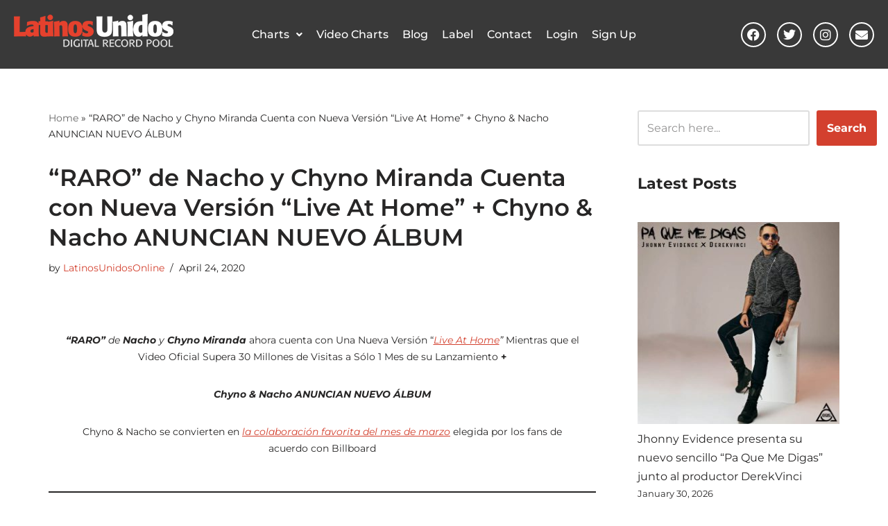

--- FILE ---
content_type: text/html; charset=UTF-8
request_url: https://latinosunidosonline.com/raro-de-nacho-y-chyno-miranda-cuenta-con-nueva-version-live-at-home-chyno-nacho-anuncian-nuevo-album/
body_size: 22540
content:
<!DOCTYPE html>
<html lang="en-US">

<head>
	
	<meta charset="UTF-8">
	<meta name="viewport" content="width=device-width, initial-scale=1, minimum-scale=1">
	<link rel="profile" href="http://gmpg.org/xfn/11">
			<link rel="pingback" href="https://latinosunidosonline.com/xmlrpc.php">
		<meta name='robots' content='index, follow, max-image-preview:large, max-snippet:-1, max-video-preview:-1' />

	<!-- This site is optimized with the Yoast SEO plugin v26.8 - https://yoast.com/product/yoast-seo-wordpress/ -->
	<title>“RARO” de Nacho y Chyno Miranda Cuenta con Nueva Versión “Live At Home&quot; + Chyno &amp; Nacho ANUNCIAN NUEVO ÁLBUM - Latinos Unidos Online</title>
	<link rel="canonical" href="https://latinosunidosonline.com/raro-de-nacho-y-chyno-miranda-cuenta-con-nueva-version-live-at-home-chyno-nacho-anuncian-nuevo-album/" />
	<meta property="og:locale" content="en_US" />
	<meta property="og:type" content="article" />
	<meta property="og:title" content="“RARO” de Nacho y Chyno Miranda Cuenta con Nueva Versión “Live At Home&quot; + Chyno &amp; Nacho ANUNCIAN NUEVO ÁLBUM - Latinos Unidos Online" />
	<meta property="og:description" content="“RARO” de Nacho y Chyno Miranda ahora cuenta con Una Nueva Versión “Live At Home&#8221; Mientras que el Video Oficial Supera 30 Millones de Visitas a Sólo 1 Mes de su Lanzamiento + Chyno &amp; Nacho ANUNCIAN NUEVO ÁLBUM Chyno &amp; Nacho se convierten en la colaboración favorita del mes de marzo elegida por los fans de acuerdo con Billboard “Raro” de Nacho y Chyno Miranda ahora cuenta con una nueva&hellip;&nbsp;Read More &raquo;“RARO” de Nacho y Chyno Miranda Cuenta con Nueva Versión “Live At Home&#8221; + Chyno &#038; Nacho ANUNCIAN NUEVO ÁLBUM" />
	<meta property="og:url" content="https://latinosunidosonline.com/raro-de-nacho-y-chyno-miranda-cuenta-con-nueva-version-live-at-home-chyno-nacho-anuncian-nuevo-album/" />
	<meta property="og:site_name" content="Latinos Unidos Online" />
	<meta property="article:published_time" content="2020-04-24T14:11:50+00:00" />
	<meta property="og:image" content="https://ecp.yusercontent.com/mail?url=https%3A%2F%2Fi.emlfiles4.com%2Fcmpimg%2F4%2F7%2F9%2F1%2F3%2F2%2Ffiles%2F135560_raroliveathome1.png&amp;t=1587737456&amp;ymreqid=519d15f1-6674-bea0-2fc7-cd0010010000&amp;sig=m9nF3UsN8jv.kjViukwryg--~C" />
	<meta name="author" content="LatinosUnidosOnline" />
	<meta name="twitter:card" content="summary_large_image" />
	<meta name="twitter:label1" content="Written by" />
	<meta name="twitter:data1" content="LatinosUnidosOnline" />
	<meta name="twitter:label2" content="Est. reading time" />
	<meta name="twitter:data2" content="2 minutes" />
	<script type="application/ld+json" class="yoast-schema-graph">{"@context":"https://schema.org","@graph":[{"@type":"Article","@id":"https://latinosunidosonline.com/raro-de-nacho-y-chyno-miranda-cuenta-con-nueva-version-live-at-home-chyno-nacho-anuncian-nuevo-album/#article","isPartOf":{"@id":"https://latinosunidosonline.com/raro-de-nacho-y-chyno-miranda-cuenta-con-nueva-version-live-at-home-chyno-nacho-anuncian-nuevo-album/"},"author":{"name":"LatinosUnidosOnline","@id":"https://latinosunidosonline.com/#/schema/person/cc69e3317197356ad11b4574d62fd0b0"},"headline":"“RARO” de Nacho y Chyno Miranda Cuenta con Nueva Versión “Live At Home&#8221; + Chyno &#038; Nacho ANUNCIAN NUEVO ÁLBUM","datePublished":"2020-04-24T14:11:50+00:00","mainEntityOfPage":{"@id":"https://latinosunidosonline.com/raro-de-nacho-y-chyno-miranda-cuenta-con-nueva-version-live-at-home-chyno-nacho-anuncian-nuevo-album/"},"wordCount":349,"image":{"@id":"https://latinosunidosonline.com/raro-de-nacho-y-chyno-miranda-cuenta-con-nueva-version-live-at-home-chyno-nacho-anuncian-nuevo-album/#primaryimage"},"thumbnailUrl":"https://ecp.yusercontent.com/mail?url=https%3A%2F%2Fi.emlfiles4.com%2Fcmpimg%2F4%2F7%2F9%2F1%2F3%2F2%2Ffiles%2F135560_raroliveathome1.png&amp;t=1587737456&amp;ymreqid=519d15f1-6674-bea0-2fc7-cd0010010000&amp;sig=m9nF3UsN8jv.kjViukwryg--~C","articleSection":["News"],"inLanguage":"en-US"},{"@type":"WebPage","@id":"https://latinosunidosonline.com/raro-de-nacho-y-chyno-miranda-cuenta-con-nueva-version-live-at-home-chyno-nacho-anuncian-nuevo-album/","url":"https://latinosunidosonline.com/raro-de-nacho-y-chyno-miranda-cuenta-con-nueva-version-live-at-home-chyno-nacho-anuncian-nuevo-album/","name":"“RARO” de Nacho y Chyno Miranda Cuenta con Nueva Versión “Live At Home\" + Chyno & Nacho ANUNCIAN NUEVO ÁLBUM - Latinos Unidos Online","isPartOf":{"@id":"https://latinosunidosonline.com/#website"},"primaryImageOfPage":{"@id":"https://latinosunidosonline.com/raro-de-nacho-y-chyno-miranda-cuenta-con-nueva-version-live-at-home-chyno-nacho-anuncian-nuevo-album/#primaryimage"},"image":{"@id":"https://latinosunidosonline.com/raro-de-nacho-y-chyno-miranda-cuenta-con-nueva-version-live-at-home-chyno-nacho-anuncian-nuevo-album/#primaryimage"},"thumbnailUrl":"https://ecp.yusercontent.com/mail?url=https%3A%2F%2Fi.emlfiles4.com%2Fcmpimg%2F4%2F7%2F9%2F1%2F3%2F2%2Ffiles%2F135560_raroliveathome1.png&amp;t=1587737456&amp;ymreqid=519d15f1-6674-bea0-2fc7-cd0010010000&amp;sig=m9nF3UsN8jv.kjViukwryg--~C","datePublished":"2020-04-24T14:11:50+00:00","author":{"@id":"https://latinosunidosonline.com/#/schema/person/cc69e3317197356ad11b4574d62fd0b0"},"breadcrumb":{"@id":"https://latinosunidosonline.com/raro-de-nacho-y-chyno-miranda-cuenta-con-nueva-version-live-at-home-chyno-nacho-anuncian-nuevo-album/#breadcrumb"},"inLanguage":"en-US","potentialAction":[{"@type":"ReadAction","target":["https://latinosunidosonline.com/raro-de-nacho-y-chyno-miranda-cuenta-con-nueva-version-live-at-home-chyno-nacho-anuncian-nuevo-album/"]}]},{"@type":"ImageObject","inLanguage":"en-US","@id":"https://latinosunidosonline.com/raro-de-nacho-y-chyno-miranda-cuenta-con-nueva-version-live-at-home-chyno-nacho-anuncian-nuevo-album/#primaryimage","url":"https://ecp.yusercontent.com/mail?url=https%3A%2F%2Fi.emlfiles4.com%2Fcmpimg%2F4%2F7%2F9%2F1%2F3%2F2%2Ffiles%2F135560_raroliveathome1.png&amp;t=1587737456&amp;ymreqid=519d15f1-6674-bea0-2fc7-cd0010010000&amp;sig=m9nF3UsN8jv.kjViukwryg--~C","contentUrl":"https://ecp.yusercontent.com/mail?url=https%3A%2F%2Fi.emlfiles4.com%2Fcmpimg%2F4%2F7%2F9%2F1%2F3%2F2%2Ffiles%2F135560_raroliveathome1.png&amp;t=1587737456&amp;ymreqid=519d15f1-6674-bea0-2fc7-cd0010010000&amp;sig=m9nF3UsN8jv.kjViukwryg--~C"},{"@type":"BreadcrumbList","@id":"https://latinosunidosonline.com/raro-de-nacho-y-chyno-miranda-cuenta-con-nueva-version-live-at-home-chyno-nacho-anuncian-nuevo-album/#breadcrumb","itemListElement":[{"@type":"ListItem","position":1,"name":"Home","item":"https://latinosunidosonline.com/"},{"@type":"ListItem","position":2,"name":"“RARO” de Nacho y Chyno Miranda Cuenta con Nueva Versión “Live At Home&#8221; + Chyno &#038; Nacho ANUNCIAN NUEVO ÁLBUM"}]},{"@type":"WebSite","@id":"https://latinosunidosonline.com/#website","url":"https://latinosunidosonline.com/","name":"Latinos Unidos Online","description":"Digital Record Pool","potentialAction":[{"@type":"SearchAction","target":{"@type":"EntryPoint","urlTemplate":"https://latinosunidosonline.com/?s={search_term_string}"},"query-input":{"@type":"PropertyValueSpecification","valueRequired":true,"valueName":"search_term_string"}}],"inLanguage":"en-US"},{"@type":"Person","@id":"https://latinosunidosonline.com/#/schema/person/cc69e3317197356ad11b4574d62fd0b0","name":"LatinosUnidosOnline","image":{"@type":"ImageObject","inLanguage":"en-US","@id":"https://latinosunidosonline.com/#/schema/person/image/","url":"https://secure.gravatar.com/avatar/3af6b8ebc67d4fb6cb0130d76b394bef0bffacd1499cf39ff59a3fd3a653d34d?s=96&d=mm&r=g","contentUrl":"https://secure.gravatar.com/avatar/3af6b8ebc67d4fb6cb0130d76b394bef0bffacd1499cf39ff59a3fd3a653d34d?s=96&d=mm&r=g","caption":"LatinosUnidosOnline"},"sameAs":["http://latinosunidosonline.com"],"url":"https://latinosunidosonline.com/author/latino/"}]}</script>
	<!-- / Yoast SEO plugin. -->


<link rel='dns-prefetch' href='//use.fontawesome.com' />
<link rel='dns-prefetch' href='//fonts.googleapis.com' />
<link rel="alternate" type="application/rss+xml" title="Latinos Unidos Online &raquo; Feed" href="https://latinosunidosonline.com/feed/" />
<link rel="alternate" type="application/rss+xml" title="Latinos Unidos Online &raquo; Comments Feed" href="https://latinosunidosonline.com/comments/feed/" />
<link rel="alternate" type="application/rss+xml" title="Latinos Unidos Online &raquo; “RARO” de Nacho y Chyno Miranda Cuenta con Nueva Versión “Live At Home&#8221; + Chyno &#038; Nacho ANUNCIAN NUEVO ÁLBUM Comments Feed" href="https://latinosunidosonline.com/raro-de-nacho-y-chyno-miranda-cuenta-con-nueva-version-live-at-home-chyno-nacho-anuncian-nuevo-album/feed/" />
<link rel="alternate" title="oEmbed (JSON)" type="application/json+oembed" href="https://latinosunidosonline.com/wp-json/oembed/1.0/embed?url=https%3A%2F%2Flatinosunidosonline.com%2Fraro-de-nacho-y-chyno-miranda-cuenta-con-nueva-version-live-at-home-chyno-nacho-anuncian-nuevo-album%2F" />
<link rel="alternate" title="oEmbed (XML)" type="text/xml+oembed" href="https://latinosunidosonline.com/wp-json/oembed/1.0/embed?url=https%3A%2F%2Flatinosunidosonline.com%2Fraro-de-nacho-y-chyno-miranda-cuenta-con-nueva-version-live-at-home-chyno-nacho-anuncian-nuevo-album%2F&#038;format=xml" />
<style id='wp-img-auto-sizes-contain-inline-css'>
img:is([sizes=auto i],[sizes^="auto," i]){contain-intrinsic-size:3000px 1500px}
/*# sourceURL=wp-img-auto-sizes-contain-inline-css */
</style>
<link rel='stylesheet' id='sbi_styles-css' href='https://latinosunidosonline.com/wp-content/plugins/instagram-feed-pro/css/sbi-styles.min.css?ver=6.9.0' media='all' />
<link rel='stylesheet' id='hfe-widgets-style-css' href='https://latinosunidosonline.com/wp-content/plugins/header-footer-elementor/inc/widgets-css/frontend.css?ver=2.8.2' media='all' />
<link rel='stylesheet' id='anwp-pg-styles-css' href='https://latinosunidosonline.com/wp-content/plugins/anwp-post-grid-for-elementor/public/css/styles.min.css?ver=1.3.3' media='all' />
<style id='wp-emoji-styles-inline-css'>

	img.wp-smiley, img.emoji {
		display: inline !important;
		border: none !important;
		box-shadow: none !important;
		height: 1em !important;
		width: 1em !important;
		margin: 0 0.07em !important;
		vertical-align: -0.1em !important;
		background: none !important;
		padding: 0 !important;
	}
/*# sourceURL=wp-emoji-styles-inline-css */
</style>
<link rel='stylesheet' id='wp-block-library-css' href='https://latinosunidosonline.com/wp-includes/css/dist/block-library/style.min.css?ver=6.9' media='all' />
<style id='classic-theme-styles-inline-css'>
/*! This file is auto-generated */
.wp-block-button__link{color:#fff;background-color:#32373c;border-radius:9999px;box-shadow:none;text-decoration:none;padding:calc(.667em + 2px) calc(1.333em + 2px);font-size:1.125em}.wp-block-file__button{background:#32373c;color:#fff;text-decoration:none}
/*# sourceURL=/wp-includes/css/classic-themes.min.css */
</style>
<style id='font-awesome-svg-styles-default-inline-css'>
.svg-inline--fa {
  display: inline-block;
  height: 1em;
  overflow: visible;
  vertical-align: -.125em;
}
/*# sourceURL=font-awesome-svg-styles-default-inline-css */
</style>
<link rel='stylesheet' id='font-awesome-svg-styles-css' href='https://latinosunidosonline.com/wp-content/uploads/font-awesome/v6.4.2/css/svg-with-js.css' media='all' />
<style id='font-awesome-svg-styles-inline-css'>
   .wp-block-font-awesome-icon svg::before,
   .wp-rich-text-font-awesome-icon svg::before {content: unset;}
/*# sourceURL=font-awesome-svg-styles-inline-css */
</style>
<style id='global-styles-inline-css'>
:root{--wp--preset--aspect-ratio--square: 1;--wp--preset--aspect-ratio--4-3: 4/3;--wp--preset--aspect-ratio--3-4: 3/4;--wp--preset--aspect-ratio--3-2: 3/2;--wp--preset--aspect-ratio--2-3: 2/3;--wp--preset--aspect-ratio--16-9: 16/9;--wp--preset--aspect-ratio--9-16: 9/16;--wp--preset--color--black: #000000;--wp--preset--color--cyan-bluish-gray: #abb8c3;--wp--preset--color--white: #ffffff;--wp--preset--color--pale-pink: #f78da7;--wp--preset--color--vivid-red: #cf2e2e;--wp--preset--color--luminous-vivid-orange: #ff6900;--wp--preset--color--luminous-vivid-amber: #fcb900;--wp--preset--color--light-green-cyan: #7bdcb5;--wp--preset--color--vivid-green-cyan: #00d084;--wp--preset--color--pale-cyan-blue: #8ed1fc;--wp--preset--color--vivid-cyan-blue: #0693e3;--wp--preset--color--vivid-purple: #9b51e0;--wp--preset--color--neve-link-color: var(--nv-primary-accent);--wp--preset--color--neve-link-hover-color: var(--nv-secondary-accent);--wp--preset--color--nv-site-bg: var(--nv-site-bg);--wp--preset--color--nv-light-bg: var(--nv-light-bg);--wp--preset--color--nv-dark-bg: var(--nv-dark-bg);--wp--preset--color--neve-text-color: var(--nv-text-color);--wp--preset--color--nv-text-dark-bg: var(--nv-text-dark-bg);--wp--preset--color--nv-c-1: var(--nv-c-1);--wp--preset--color--nv-c-2: var(--nv-c-2);--wp--preset--gradient--vivid-cyan-blue-to-vivid-purple: linear-gradient(135deg,rgb(6,147,227) 0%,rgb(155,81,224) 100%);--wp--preset--gradient--light-green-cyan-to-vivid-green-cyan: linear-gradient(135deg,rgb(122,220,180) 0%,rgb(0,208,130) 100%);--wp--preset--gradient--luminous-vivid-amber-to-luminous-vivid-orange: linear-gradient(135deg,rgb(252,185,0) 0%,rgb(255,105,0) 100%);--wp--preset--gradient--luminous-vivid-orange-to-vivid-red: linear-gradient(135deg,rgb(255,105,0) 0%,rgb(207,46,46) 100%);--wp--preset--gradient--very-light-gray-to-cyan-bluish-gray: linear-gradient(135deg,rgb(238,238,238) 0%,rgb(169,184,195) 100%);--wp--preset--gradient--cool-to-warm-spectrum: linear-gradient(135deg,rgb(74,234,220) 0%,rgb(151,120,209) 20%,rgb(207,42,186) 40%,rgb(238,44,130) 60%,rgb(251,105,98) 80%,rgb(254,248,76) 100%);--wp--preset--gradient--blush-light-purple: linear-gradient(135deg,rgb(255,206,236) 0%,rgb(152,150,240) 100%);--wp--preset--gradient--blush-bordeaux: linear-gradient(135deg,rgb(254,205,165) 0%,rgb(254,45,45) 50%,rgb(107,0,62) 100%);--wp--preset--gradient--luminous-dusk: linear-gradient(135deg,rgb(255,203,112) 0%,rgb(199,81,192) 50%,rgb(65,88,208) 100%);--wp--preset--gradient--pale-ocean: linear-gradient(135deg,rgb(255,245,203) 0%,rgb(182,227,212) 50%,rgb(51,167,181) 100%);--wp--preset--gradient--electric-grass: linear-gradient(135deg,rgb(202,248,128) 0%,rgb(113,206,126) 100%);--wp--preset--gradient--midnight: linear-gradient(135deg,rgb(2,3,129) 0%,rgb(40,116,252) 100%);--wp--preset--font-size--small: 13px;--wp--preset--font-size--medium: 20px;--wp--preset--font-size--large: 36px;--wp--preset--font-size--x-large: 42px;--wp--preset--spacing--20: 0.44rem;--wp--preset--spacing--30: 0.67rem;--wp--preset--spacing--40: 1rem;--wp--preset--spacing--50: 1.5rem;--wp--preset--spacing--60: 2.25rem;--wp--preset--spacing--70: 3.38rem;--wp--preset--spacing--80: 5.06rem;--wp--preset--shadow--natural: 6px 6px 9px rgba(0, 0, 0, 0.2);--wp--preset--shadow--deep: 12px 12px 50px rgba(0, 0, 0, 0.4);--wp--preset--shadow--sharp: 6px 6px 0px rgba(0, 0, 0, 0.2);--wp--preset--shadow--outlined: 6px 6px 0px -3px rgb(255, 255, 255), 6px 6px rgb(0, 0, 0);--wp--preset--shadow--crisp: 6px 6px 0px rgb(0, 0, 0);}:where(.is-layout-flex){gap: 0.5em;}:where(.is-layout-grid){gap: 0.5em;}body .is-layout-flex{display: flex;}.is-layout-flex{flex-wrap: wrap;align-items: center;}.is-layout-flex > :is(*, div){margin: 0;}body .is-layout-grid{display: grid;}.is-layout-grid > :is(*, div){margin: 0;}:where(.wp-block-columns.is-layout-flex){gap: 2em;}:where(.wp-block-columns.is-layout-grid){gap: 2em;}:where(.wp-block-post-template.is-layout-flex){gap: 1.25em;}:where(.wp-block-post-template.is-layout-grid){gap: 1.25em;}.has-black-color{color: var(--wp--preset--color--black) !important;}.has-cyan-bluish-gray-color{color: var(--wp--preset--color--cyan-bluish-gray) !important;}.has-white-color{color: var(--wp--preset--color--white) !important;}.has-pale-pink-color{color: var(--wp--preset--color--pale-pink) !important;}.has-vivid-red-color{color: var(--wp--preset--color--vivid-red) !important;}.has-luminous-vivid-orange-color{color: var(--wp--preset--color--luminous-vivid-orange) !important;}.has-luminous-vivid-amber-color{color: var(--wp--preset--color--luminous-vivid-amber) !important;}.has-light-green-cyan-color{color: var(--wp--preset--color--light-green-cyan) !important;}.has-vivid-green-cyan-color{color: var(--wp--preset--color--vivid-green-cyan) !important;}.has-pale-cyan-blue-color{color: var(--wp--preset--color--pale-cyan-blue) !important;}.has-vivid-cyan-blue-color{color: var(--wp--preset--color--vivid-cyan-blue) !important;}.has-vivid-purple-color{color: var(--wp--preset--color--vivid-purple) !important;}.has-neve-link-color-color{color: var(--wp--preset--color--neve-link-color) !important;}.has-neve-link-hover-color-color{color: var(--wp--preset--color--neve-link-hover-color) !important;}.has-nv-site-bg-color{color: var(--wp--preset--color--nv-site-bg) !important;}.has-nv-light-bg-color{color: var(--wp--preset--color--nv-light-bg) !important;}.has-nv-dark-bg-color{color: var(--wp--preset--color--nv-dark-bg) !important;}.has-neve-text-color-color{color: var(--wp--preset--color--neve-text-color) !important;}.has-nv-text-dark-bg-color{color: var(--wp--preset--color--nv-text-dark-bg) !important;}.has-nv-c-1-color{color: var(--wp--preset--color--nv-c-1) !important;}.has-nv-c-2-color{color: var(--wp--preset--color--nv-c-2) !important;}.has-black-background-color{background-color: var(--wp--preset--color--black) !important;}.has-cyan-bluish-gray-background-color{background-color: var(--wp--preset--color--cyan-bluish-gray) !important;}.has-white-background-color{background-color: var(--wp--preset--color--white) !important;}.has-pale-pink-background-color{background-color: var(--wp--preset--color--pale-pink) !important;}.has-vivid-red-background-color{background-color: var(--wp--preset--color--vivid-red) !important;}.has-luminous-vivid-orange-background-color{background-color: var(--wp--preset--color--luminous-vivid-orange) !important;}.has-luminous-vivid-amber-background-color{background-color: var(--wp--preset--color--luminous-vivid-amber) !important;}.has-light-green-cyan-background-color{background-color: var(--wp--preset--color--light-green-cyan) !important;}.has-vivid-green-cyan-background-color{background-color: var(--wp--preset--color--vivid-green-cyan) !important;}.has-pale-cyan-blue-background-color{background-color: var(--wp--preset--color--pale-cyan-blue) !important;}.has-vivid-cyan-blue-background-color{background-color: var(--wp--preset--color--vivid-cyan-blue) !important;}.has-vivid-purple-background-color{background-color: var(--wp--preset--color--vivid-purple) !important;}.has-neve-link-color-background-color{background-color: var(--wp--preset--color--neve-link-color) !important;}.has-neve-link-hover-color-background-color{background-color: var(--wp--preset--color--neve-link-hover-color) !important;}.has-nv-site-bg-background-color{background-color: var(--wp--preset--color--nv-site-bg) !important;}.has-nv-light-bg-background-color{background-color: var(--wp--preset--color--nv-light-bg) !important;}.has-nv-dark-bg-background-color{background-color: var(--wp--preset--color--nv-dark-bg) !important;}.has-neve-text-color-background-color{background-color: var(--wp--preset--color--neve-text-color) !important;}.has-nv-text-dark-bg-background-color{background-color: var(--wp--preset--color--nv-text-dark-bg) !important;}.has-nv-c-1-background-color{background-color: var(--wp--preset--color--nv-c-1) !important;}.has-nv-c-2-background-color{background-color: var(--wp--preset--color--nv-c-2) !important;}.has-black-border-color{border-color: var(--wp--preset--color--black) !important;}.has-cyan-bluish-gray-border-color{border-color: var(--wp--preset--color--cyan-bluish-gray) !important;}.has-white-border-color{border-color: var(--wp--preset--color--white) !important;}.has-pale-pink-border-color{border-color: var(--wp--preset--color--pale-pink) !important;}.has-vivid-red-border-color{border-color: var(--wp--preset--color--vivid-red) !important;}.has-luminous-vivid-orange-border-color{border-color: var(--wp--preset--color--luminous-vivid-orange) !important;}.has-luminous-vivid-amber-border-color{border-color: var(--wp--preset--color--luminous-vivid-amber) !important;}.has-light-green-cyan-border-color{border-color: var(--wp--preset--color--light-green-cyan) !important;}.has-vivid-green-cyan-border-color{border-color: var(--wp--preset--color--vivid-green-cyan) !important;}.has-pale-cyan-blue-border-color{border-color: var(--wp--preset--color--pale-cyan-blue) !important;}.has-vivid-cyan-blue-border-color{border-color: var(--wp--preset--color--vivid-cyan-blue) !important;}.has-vivid-purple-border-color{border-color: var(--wp--preset--color--vivid-purple) !important;}.has-neve-link-color-border-color{border-color: var(--wp--preset--color--neve-link-color) !important;}.has-neve-link-hover-color-border-color{border-color: var(--wp--preset--color--neve-link-hover-color) !important;}.has-nv-site-bg-border-color{border-color: var(--wp--preset--color--nv-site-bg) !important;}.has-nv-light-bg-border-color{border-color: var(--wp--preset--color--nv-light-bg) !important;}.has-nv-dark-bg-border-color{border-color: var(--wp--preset--color--nv-dark-bg) !important;}.has-neve-text-color-border-color{border-color: var(--wp--preset--color--neve-text-color) !important;}.has-nv-text-dark-bg-border-color{border-color: var(--wp--preset--color--nv-text-dark-bg) !important;}.has-nv-c-1-border-color{border-color: var(--wp--preset--color--nv-c-1) !important;}.has-nv-c-2-border-color{border-color: var(--wp--preset--color--nv-c-2) !important;}.has-vivid-cyan-blue-to-vivid-purple-gradient-background{background: var(--wp--preset--gradient--vivid-cyan-blue-to-vivid-purple) !important;}.has-light-green-cyan-to-vivid-green-cyan-gradient-background{background: var(--wp--preset--gradient--light-green-cyan-to-vivid-green-cyan) !important;}.has-luminous-vivid-amber-to-luminous-vivid-orange-gradient-background{background: var(--wp--preset--gradient--luminous-vivid-amber-to-luminous-vivid-orange) !important;}.has-luminous-vivid-orange-to-vivid-red-gradient-background{background: var(--wp--preset--gradient--luminous-vivid-orange-to-vivid-red) !important;}.has-very-light-gray-to-cyan-bluish-gray-gradient-background{background: var(--wp--preset--gradient--very-light-gray-to-cyan-bluish-gray) !important;}.has-cool-to-warm-spectrum-gradient-background{background: var(--wp--preset--gradient--cool-to-warm-spectrum) !important;}.has-blush-light-purple-gradient-background{background: var(--wp--preset--gradient--blush-light-purple) !important;}.has-blush-bordeaux-gradient-background{background: var(--wp--preset--gradient--blush-bordeaux) !important;}.has-luminous-dusk-gradient-background{background: var(--wp--preset--gradient--luminous-dusk) !important;}.has-pale-ocean-gradient-background{background: var(--wp--preset--gradient--pale-ocean) !important;}.has-electric-grass-gradient-background{background: var(--wp--preset--gradient--electric-grass) !important;}.has-midnight-gradient-background{background: var(--wp--preset--gradient--midnight) !important;}.has-small-font-size{font-size: var(--wp--preset--font-size--small) !important;}.has-medium-font-size{font-size: var(--wp--preset--font-size--medium) !important;}.has-large-font-size{font-size: var(--wp--preset--font-size--large) !important;}.has-x-large-font-size{font-size: var(--wp--preset--font-size--x-large) !important;}
:where(.wp-block-post-template.is-layout-flex){gap: 1.25em;}:where(.wp-block-post-template.is-layout-grid){gap: 1.25em;}
:where(.wp-block-term-template.is-layout-flex){gap: 1.25em;}:where(.wp-block-term-template.is-layout-grid){gap: 1.25em;}
:where(.wp-block-columns.is-layout-flex){gap: 2em;}:where(.wp-block-columns.is-layout-grid){gap: 2em;}
:root :where(.wp-block-pullquote){font-size: 1.5em;line-height: 1.6;}
/*# sourceURL=global-styles-inline-css */
</style>
<link rel='stylesheet' id='hfe-style-css' href='https://latinosunidosonline.com/wp-content/plugins/header-footer-elementor/assets/css/header-footer-elementor.css?ver=2.8.2' media='all' />
<link rel='stylesheet' id='elementor-icons-css' href='https://latinosunidosonline.com/wp-content/plugins/elementor/assets/lib/eicons/css/elementor-icons.min.css?ver=5.46.0' media='all' />
<link rel='stylesheet' id='elementor-frontend-css' href='https://latinosunidosonline.com/wp-content/plugins/elementor/assets/css/frontend.min.css?ver=3.34.4' media='all' />
<link rel='stylesheet' id='elementor-post-45685-css' href='https://latinosunidosonline.com/wp-content/uploads/elementor/css/post-45685.css?ver=1769779367' media='all' />
<link rel='stylesheet' id='sbistyles-css' href='https://latinosunidosonline.com/wp-content/plugins/instagram-feed-pro/css/sbi-styles.min.css?ver=6.9.0' media='all' />
<link rel='stylesheet' id='elementor-post-52984-css' href='https://latinosunidosonline.com/wp-content/uploads/elementor/css/post-52984.css?ver=1769779369' media='all' />
<link rel='stylesheet' id='elementor-post-52921-css' href='https://latinosunidosonline.com/wp-content/uploads/elementor/css/post-52921.css?ver=1769779369' media='all' />
<link rel='stylesheet' id='neve-style-css' href='https://latinosunidosonline.com/wp-content/themes/neve/style-main-new.min.css?ver=4.2.2' media='all' />
<style id='neve-style-inline-css'>
.is-menu-sidebar .header-menu-sidebar { visibility: visible; }.is-menu-sidebar.menu_sidebar_slide_left .header-menu-sidebar { transform: translate3d(0, 0, 0); left: 0; }.is-menu-sidebar.menu_sidebar_slide_right .header-menu-sidebar { transform: translate3d(0, 0, 0); right: 0; }.is-menu-sidebar.menu_sidebar_pull_right .header-menu-sidebar, .is-menu-sidebar.menu_sidebar_pull_left .header-menu-sidebar { transform: translateX(0); }.is-menu-sidebar.menu_sidebar_dropdown .header-menu-sidebar { height: auto; }.is-menu-sidebar.menu_sidebar_dropdown .header-menu-sidebar-inner { max-height: 400px; padding: 20px 0; }.is-menu-sidebar.menu_sidebar_full_canvas .header-menu-sidebar { opacity: 1; }.header-menu-sidebar .menu-item-nav-search:not(.floating) { pointer-events: none; }.header-menu-sidebar .menu-item-nav-search .is-menu-sidebar { pointer-events: unset; }@media screen and (max-width: 960px) { .builder-item.cr .item--inner { --textalign: center; --justify: center; } }
.nv-meta-list li.meta:not(:last-child):after { content:"/" }.nv-meta-list .no-mobile{
			display:none;
		}.nv-meta-list li.last::after{
			content: ""!important;
		}@media (min-width: 769px) {
			.nv-meta-list .no-mobile {
				display: inline-block;
			}
			.nv-meta-list li.last:not(:last-child)::after {
		 		content: "/" !important;
			}
		}
 :root{ --container: 748px;--postwidth:100%; --primarybtnbg: var(--nv-primary-accent); --primarybtnhoverbg: var(--nv-primary-accent); --primarybtncolor: #fff; --secondarybtncolor: var(--nv-primary-accent); --primarybtnhovercolor: #fff; --secondarybtnhovercolor: var(--nv-primary-accent);--primarybtnborderradius:3px;--secondarybtnborderradius:3px;--secondarybtnborderwidth:3px;--btnpadding:13px 15px;--primarybtnpadding:13px 15px;--secondarybtnpadding:calc(13px - 3px) calc(15px - 3px); --bodyfontfamily: Montserrat; --bodyfontsize: 15px; --bodylineheight: 1.6; --bodyletterspacing: 0px; --bodyfontweight: 400; --headingsfontfamily: Montserrat; --h1fontsize: 22px; --h1fontweight: 500; --h1lineheight: 1.3em; --h1letterspacing: 0px; --h1texttransform: none; --h2fontsize: 24px; --h2fontweight: 500; --h2lineheight: 1.3em; --h2letterspacing: 0px; --h2texttransform: none; --h3fontsize: 20px; --h3fontweight: 700; --h3lineheight: 1.4em; --h3letterspacing: 0px; --h3texttransform: none; --h4fontsize: 20px; --h4fontweight: 500; --h4lineheight: 1.6em; --h4letterspacing: 0px; --h4texttransform: none; --h5fontsize: 16px; --h5fontweight: 700; --h5lineheight: 1.6; --h5letterspacing: 0px; --h5texttransform: none; --h6fontsize: 14px; --h6fontweight: 700; --h6lineheight: 1.6; --h6letterspacing: 0px; --h6texttransform: none;--formfieldborderwidth:2px;--formfieldborderradius:3px; --formfieldbgcolor: var(--nv-site-bg); --formfieldbordercolor: #dddddd; --formfieldcolor: var(--nv-text-color);--formfieldpadding:10px 12px; } .nv-index-posts{ --borderradius:0px; } .single-post-container .alignfull > [class*="__inner-container"], .single-post-container .alignwide > [class*="__inner-container"]{ max-width:718px } .nv-meta-list{ --avatarsize: 20px; } .single .nv-meta-list{ --avatarsize: 20px; } .blog .blog-entry-title, .archive .blog-entry-title{ --fontweight: none; } .single h1.entry-title{ --fontweight: 600; } .nv-post-cover{ --height: 250px;--padding:40px 15px;--justify: flex-start; --textalign: left; --valign: center; } .nv-post-cover .nv-title-meta-wrap, .nv-page-title-wrap, .entry-header{ --textalign: left; } .nv-is-boxed.nv-title-meta-wrap{ --padding:40px 15px; --bgcolor: var(--nv-dark-bg); } .nv-overlay{ --opacity: 50; --blendmode: normal; } .nv-is-boxed.nv-comments-wrap{ --padding:20px; } .nv-is-boxed.comment-respond{ --padding:20px; } .single:not(.single-product), .page{ --c-vspace:0 0 0 0;; } .scroll-to-top{ --color: var(--nv-text-dark-bg);--padding:8px 10px; --borderradius: 3px; --bgcolor: var(--nv-primary-accent); --hovercolor: var(--nv-text-dark-bg); --hoverbgcolor: var(--nv-primary-accent);--size:16px; } .global-styled{ --bgcolor: var(--nv-site-bg); } .header-top{ --rowbcolor: var(--nv-light-bg); --color: var(--nv-text-color); --bgcolor: var(--nv-site-bg); } .header-main{ --rowbcolor: var(--nv-light-bg); --color: #ffffff; --bgcolor: #393939; } .header-bottom{ --rowbcolor: var(--nv-light-bg); --color: #ffffff; --bgcolor: #000000; } .header-menu-sidebar-bg{ --justify: flex-start; --textalign: left;--flexg: 1;--wrapdropdownwidth: auto; --color: var(--nv-text-color); --bgcolor: var(--nv-site-bg); } .header-menu-sidebar{ width: 360px; } .builder-item--logo{ --maxwidth: 120px; --fs: 24px;--padding:10px 0;--margin:0; --textalign: left;--justify: flex-start; } .builder-item--nav-icon,.header-menu-sidebar .close-sidebar-panel .navbar-toggle{ --borderradius:0;--borderwidth:1px; } .builder-item--nav-icon{ --label-margin:0 5px 0 0;;--padding:10px 15px;--margin:0; } .builder-item--primary-menu{ --hovercolor: #db1818; --hovertextcolor: var(--nv-text-color); --activecolor: #db1818; --spacing: 20px; --height: 25px;--padding:0;--margin:0; --fontfamily: Montserrat; --fontsize: 1em; --lineheight: 1.6em; --letterspacing: 0px; --fontweight: 500; --texttransform: none; --iconsize: 1em; } .hfg-is-group.has-primary-menu .inherit-ff{ --inheritedff: Montserrat; --inheritedfw: 500; } .builder-item--custom_html{ --padding:0;--margin:0; --fontsize: 1em; --lineheight: 1.6; --letterspacing: 0px; --fontweight: 500; --texttransform: none; --iconsize: 1em; --textalign: left;--justify: flex-start; } .builder-item--header_search_responsive{ --iconsize: 18px; --formfieldfontsize: 14px;--formfieldborderwidth:2px;--formfieldborderradius:2px; --height: 40px;--padding:0 10px;--margin:0; } .footer-top-inner .row{ grid-template-columns:1fr 1fr 1fr; --valign: flex-start; } .footer-top{ --rowbcolor: var(--nv-light-bg); --color: var(--nv-text-color); --bgcolor: var(--nv-site-bg); } .footer-main-inner .row{ grid-template-columns:1fr 2fr 1fr; --valign: flex-start; } .footer-main{ --rowbcolor: var(--nv-light-bg); --color: #ffffff; --bgcolor: #393939; } .footer-bottom-inner .row{ grid-template-columns:1fr 1fr 1fr; --valign: flex-start; } .footer-bottom{ --rowbcolor: var(--nv-light-bg); --color: var(--nv-text-dark-bg); --bgcolor: var(--nv-dark-bg); } .builder-item--footer-one-widgets{ --padding:0;--margin:0; --textalign: left;--justify: flex-start; } .builder-item--footer-two-widgets{ --padding:0;--margin:0; --textalign: left;--justify: flex-start; } .builder-item--footer-three-widgets{ --padding:0;--margin:0; --textalign: left;--justify: flex-start; } .builder-item--footer-menu{ --hovercolor: #de402d; --spacing: 20px; --height: 25px;--padding:0;--margin:0; --fontsize: 1em; --lineheight: 1.6em; --letterspacing: 0px; --fontweight: 400; --texttransform: none; --iconsize: 1em; --textalign: center;--justify: center; } @media(min-width: 576px){ :root{ --container: 992px;--postwidth:50%;--btnpadding:13px 15px;--primarybtnpadding:13px 15px;--secondarybtnpadding:calc(13px - 3px) calc(15px - 3px); --bodyfontsize: 16px; --bodylineheight: 1.6; --bodyletterspacing: 0px; --h1fontsize: 38px; --h1lineheight: 1.2em; --h1letterspacing: 0px; --h2fontsize: 26px; --h2lineheight: 1.2em; --h2letterspacing: 0px; --h3fontsize: 22px; --h3lineheight: 1.4em; --h3letterspacing: 0px; --h4fontsize: 20px; --h4lineheight: 1.5em; --h4letterspacing: 0px; --h5fontsize: 18px; --h5lineheight: 1.6; --h5letterspacing: 0px; --h6fontsize: 14px; --h6lineheight: 1.6; --h6letterspacing: 0px; } .single-post-container .alignfull > [class*="__inner-container"], .single-post-container .alignwide > [class*="__inner-container"]{ max-width:962px } .nv-meta-list{ --avatarsize: 20px; } .single .nv-meta-list{ --avatarsize: 20px; } .nv-post-cover{ --height: 320px;--padding:60px 30px;--justify: flex-start; --textalign: left; --valign: center; } .nv-post-cover .nv-title-meta-wrap, .nv-page-title-wrap, .entry-header{ --textalign: left; } .nv-is-boxed.nv-title-meta-wrap{ --padding:60px 30px; } .nv-is-boxed.nv-comments-wrap{ --padding:30px; } .nv-is-boxed.comment-respond{ --padding:30px; } .single:not(.single-product), .page{ --c-vspace:0 0 0 0;; } .scroll-to-top{ --padding:8px 10px;--size:16px; } .header-menu-sidebar-bg{ --justify: flex-start; --textalign: left;--flexg: 1;--wrapdropdownwidth: auto; } .header-menu-sidebar{ width: 360px; } .builder-item--logo{ --maxwidth: 120px; --fs: 24px;--padding:10px 0;--margin:0; --textalign: left;--justify: flex-start; } .builder-item--nav-icon{ --label-margin:0 5px 0 0;;--padding:10px 15px;--margin:0; } .builder-item--primary-menu{ --spacing: 20px; --height: 25px;--padding:0;--margin:0; --fontsize: 1em; --lineheight: 1.6em; --letterspacing: 0px; --iconsize: 1em; } .builder-item--custom_html{ --padding:0;--margin:0; --fontsize: 1em; --lineheight: 1.6; --letterspacing: 0px; --iconsize: 1em; --textalign: left;--justify: flex-start; } .builder-item--header_search_responsive{ --formfieldfontsize: 14px;--formfieldborderwidth:2px;--formfieldborderradius:2px; --height: 40px;--padding:0 10px;--margin:0; } .builder-item--footer-one-widgets{ --padding:0;--margin:0; --textalign: left;--justify: flex-start; } .builder-item--footer-two-widgets{ --padding:0;--margin:0; --textalign: left;--justify: flex-start; } .builder-item--footer-three-widgets{ --padding:0;--margin:0; --textalign: left;--justify: flex-start; } .builder-item--footer-menu{ --spacing: 20px; --height: 25px;--padding:0;--margin:0; --fontsize: 1em; --lineheight: 1.6em; --letterspacing: 0px; --iconsize: 1em; --textalign: left;--justify: flex-start; } }@media(min-width: 960px){ :root{ --container: 1170px;--postwidth:33.333333333333%;--btnpadding:13px 15px;--primarybtnpadding:13px 15px;--secondarybtnpadding:calc(13px - 3px) calc(15px - 3px); --bodyfontsize: 16px; --bodylineheight: 1.7; --bodyletterspacing: 0px; --h1fontsize: 40px; --h1lineheight: 1.1em; --h1letterspacing: 0px; --h2fontsize: 30px; --h2lineheight: 1.2em; --h2letterspacing: 0px; --h3fontsize: 22px; --h3lineheight: 1.4em; --h3letterspacing: 0px; --h4fontsize: 20px; --h4lineheight: 1.5em; --h4letterspacing: 0px; --h5fontsize: 20px; --h5lineheight: 1.6; --h5letterspacing: 0px; --h6fontsize: 16px; --h6lineheight: 1.6; --h6letterspacing: 0px; } body:not(.single):not(.archive):not(.blog):not(.search):not(.error404) .neve-main > .container .col, body.post-type-archive-course .neve-main > .container .col, body.post-type-archive-llms_membership .neve-main > .container .col{ max-width: 100%; } body:not(.single):not(.archive):not(.blog):not(.search):not(.error404) .nv-sidebar-wrap, body.post-type-archive-course .nv-sidebar-wrap, body.post-type-archive-llms_membership .nv-sidebar-wrap{ max-width: 0%; } .neve-main > .archive-container .nv-index-posts.col{ max-width: 100%; } .neve-main > .archive-container .nv-sidebar-wrap{ max-width: 0%; } .neve-main > .single-post-container .nv-single-post-wrap.col{ max-width: 70%; } .single-post-container .alignfull > [class*="__inner-container"], .single-post-container .alignwide > [class*="__inner-container"]{ max-width:789px } .container-fluid.single-post-container .alignfull > [class*="__inner-container"], .container-fluid.single-post-container .alignwide > [class*="__inner-container"]{ max-width:calc(70% + 15px) } .neve-main > .single-post-container .nv-sidebar-wrap{ max-width: 30%; } .nv-meta-list{ --avatarsize: 20px; } .single .nv-meta-list{ --avatarsize: 20px; } .blog .blog-entry-title, .archive .blog-entry-title{ --fontsize: 0px; } .single h1.entry-title{ --fontsize: 34px; --lineheight: 43px; } .nv-post-cover{ --height: 400px;--padding:60px 40px;--justify: flex-start; --textalign: left; --valign: center; } .nv-post-cover .nv-title-meta-wrap, .nv-page-title-wrap, .entry-header{ --textalign: left; } .nv-is-boxed.nv-title-meta-wrap{ --padding:60px 40px; } .nv-is-boxed.nv-comments-wrap{ --padding:40px; } .nv-is-boxed.comment-respond{ --padding:40px; } .single:not(.single-product), .page{ --c-vspace:0 0 0 0;; } .scroll-to-top{ --padding:8px 10px;--size:16px; } .header-menu-sidebar-bg{ --justify: flex-start; --textalign: left;--flexg: 1;--wrapdropdownwidth: auto; } .header-menu-sidebar{ width: 360px; } .builder-item--logo{ --maxwidth: 210px; --fs: 24px;--padding:10px 0;--margin:0; --textalign: left;--justify: flex-start; } .builder-item--nav-icon{ --label-margin:0 5px 0 0;;--padding:10px 15px;--margin:0; } .builder-item--primary-menu{ --spacing: 20px; --height: 25px;--padding:0;--margin:0; --fontsize: 16px; --lineheight: 1.6em; --letterspacing: 0px; --iconsize: 16px; } .builder-item--custom_html{ --padding:0;--margin:0; --fontsize: 1em; --lineheight: 1.6; --letterspacing: 0px; --iconsize: 1em; --textalign: left;--justify: flex-start; } .builder-item--header_search_responsive{ --formfieldfontsize: 14px;--formfieldborderwidth:2px;--formfieldborderradius:2px; --height: 40px;--padding:0 10px;--margin:0; } .builder-item--footer-one-widgets{ --padding:0;--margin:0; --textalign: left;--justify: flex-start; } .builder-item--footer-two-widgets{ --padding:0;--margin:0; --textalign: left;--justify: flex-start; } .builder-item--footer-three-widgets{ --padding:0;--margin:0; --textalign: left;--justify: flex-start; } .builder-item--footer-menu{ --spacing: 20px; --height: 25px;--padding:0;--margin:0; --fontsize: 15px; --lineheight: 1.6em; --letterspacing: 0px; --iconsize: 15px; --textalign: right;--justify: flex-end; } }.nv-content-wrap .elementor a:not(.button):not(.wp-block-file__button){ text-decoration: none; }.scroll-to-top {right: 20px; border: none; position: fixed; bottom: 30px; display: none; opacity: 0; visibility: hidden; transition: opacity 0.3s ease-in-out, visibility 0.3s ease-in-out; align-items: center; justify-content: center; z-index: 999; } @supports (-webkit-overflow-scrolling: touch) { .scroll-to-top { bottom: 74px; } } .scroll-to-top.image { background-position: center; } .scroll-to-top .scroll-to-top-image { width: 100%; height: 100%; } .scroll-to-top .scroll-to-top-label { margin: 0; padding: 5px; } .scroll-to-top:hover { text-decoration: none; } .scroll-to-top.scroll-to-top-left {left: 20px; right: unset;} .scroll-to-top.scroll-show-mobile { display: flex; } @media (min-width: 960px) { .scroll-to-top { display: flex; } }.scroll-to-top { color: var(--color); padding: var(--padding); border-radius: var(--borderradius); background: var(--bgcolor); } .scroll-to-top:hover, .scroll-to-top:focus { color: var(--hovercolor); background: var(--hoverbgcolor); } .scroll-to-top-icon, .scroll-to-top.image .scroll-to-top-image { width: var(--size); height: var(--size); } .scroll-to-top-image { background-image: var(--bgimage); background-size: cover; }:root{--nv-primary-accent:#d3402e;--nv-secondary-accent:#000000;--nv-site-bg:#ffffff;--nv-light-bg:#f4f5f7;--nv-dark-bg:#121212;--nv-text-color:#272626;--nv-text-dark-bg:#ffffff;--nv-c-1:#9463ae;--nv-c-2:#be574b;--nv-fallback-ff:Arial, Helvetica, sans-serif;}
:root{--e-global-color-nvprimaryaccent:#d3402e;--e-global-color-nvsecondaryaccent:#000000;--e-global-color-nvsitebg:#ffffff;--e-global-color-nvlightbg:#f4f5f7;--e-global-color-nvdarkbg:#121212;--e-global-color-nvtextcolor:#272626;--e-global-color-nvtextdarkbg:#ffffff;--e-global-color-nvc1:#9463ae;--e-global-color-nvc2:#be574b;}
/*# sourceURL=neve-style-inline-css */
</style>
<link rel='stylesheet' id='font-awesome-official-css' href='https://use.fontawesome.com/releases/v6.4.2/css/all.css' media='all' integrity="sha384-blOohCVdhjmtROpu8+CfTnUWham9nkX7P7OZQMst+RUnhtoY/9qemFAkIKOYxDI3" crossorigin="anonymous" />
<link rel='stylesheet' id='hfe-elementor-icons-css' href='https://latinosunidosonline.com/wp-content/plugins/elementor/assets/lib/eicons/css/elementor-icons.min.css?ver=5.34.0' media='all' />
<link rel='stylesheet' id='hfe-icons-list-css' href='https://latinosunidosonline.com/wp-content/plugins/elementor/assets/css/widget-icon-list.min.css?ver=3.24.3' media='all' />
<link rel='stylesheet' id='hfe-social-icons-css' href='https://latinosunidosonline.com/wp-content/plugins/elementor/assets/css/widget-social-icons.min.css?ver=3.24.0' media='all' />
<link rel='stylesheet' id='hfe-social-share-icons-brands-css' href='https://latinosunidosonline.com/wp-content/plugins/elementor/assets/lib/font-awesome/css/brands.css?ver=5.15.3' media='all' />
<link rel='stylesheet' id='hfe-social-share-icons-fontawesome-css' href='https://latinosunidosonline.com/wp-content/plugins/elementor/assets/lib/font-awesome/css/fontawesome.css?ver=5.15.3' media='all' />
<link rel='stylesheet' id='hfe-nav-menu-icons-css' href='https://latinosunidosonline.com/wp-content/plugins/elementor/assets/lib/font-awesome/css/solid.css?ver=5.15.3' media='all' />
<link rel='stylesheet' id='eael-general-css' href='https://latinosunidosonline.com/wp-content/plugins/essential-addons-for-elementor-lite/assets/front-end/css/view/general.min.css?ver=6.5.9' media='all' />
<link rel='stylesheet' id='neve-google-font-montserrat-css' href='//fonts.googleapis.com/css?family=Montserrat%3A500%2C400%2C700%2C600&#038;display=swap&#038;ver=4.2.2' media='all' />
<link rel='stylesheet' id='font-awesome-official-v4shim-css' href='https://use.fontawesome.com/releases/v6.4.2/css/v4-shims.css' media='all' integrity="sha384-IqMDcR2qh8kGcGdRrxwop5R2GiUY5h8aDR/LhYxPYiXh3sAAGGDkFvFqWgFvTsTd" crossorigin="anonymous" />
<link rel='stylesheet' id='elementor-gf-local-montserrat-css' href='https://latinosunidosonline.com/wp-content/uploads/elementor/google-fonts/css/montserrat.css?ver=1743196378' media='all' />
<link rel='stylesheet' id='elementor-icons-shared-0-css' href='https://latinosunidosonline.com/wp-content/plugins/elementor/assets/lib/font-awesome/css/fontawesome.min.css?ver=5.15.3' media='all' />
<link rel='stylesheet' id='elementor-icons-fa-solid-css' href='https://latinosunidosonline.com/wp-content/plugins/elementor/assets/lib/font-awesome/css/solid.min.css?ver=5.15.3' media='all' />
<link rel='stylesheet' id='elementor-icons-fa-regular-css' href='https://latinosunidosonline.com/wp-content/plugins/elementor/assets/lib/font-awesome/css/regular.min.css?ver=5.15.3' media='all' />
<link rel='stylesheet' id='elementor-icons-fa-brands-css' href='https://latinosunidosonline.com/wp-content/plugins/elementor/assets/lib/font-awesome/css/brands.min.css?ver=5.15.3' media='all' />
<script src="https://latinosunidosonline.com/wp-includes/js/jquery/jquery.min.js?ver=3.7.1" id="jquery-core-js"></script>
<script src="https://latinosunidosonline.com/wp-includes/js/jquery/jquery-migrate.min.js?ver=3.4.1" id="jquery-migrate-js"></script>
<script id="jquery-js-after">
!function($){"use strict";$(document).ready(function(){$(this).scrollTop()>100&&$(".hfe-scroll-to-top-wrap").removeClass("hfe-scroll-to-top-hide"),$(window).scroll(function(){$(this).scrollTop()<100?$(".hfe-scroll-to-top-wrap").fadeOut(300):$(".hfe-scroll-to-top-wrap").fadeIn(300)}),$(".hfe-scroll-to-top-wrap").on("click",function(){$("html, body").animate({scrollTop:0},300);return!1})})}(jQuery);
!function($){'use strict';$(document).ready(function(){var bar=$('.hfe-reading-progress-bar');if(!bar.length)return;$(window).on('scroll',function(){var s=$(window).scrollTop(),d=$(document).height()-$(window).height(),p=d? s/d*100:0;bar.css('width',p+'%')});});}(jQuery);
//# sourceURL=jquery-js-after
</script>
<link rel="https://api.w.org/" href="https://latinosunidosonline.com/wp-json/" /><link rel="alternate" title="JSON" type="application/json" href="https://latinosunidosonline.com/wp-json/wp/v2/posts/13827" /><link rel="EditURI" type="application/rsd+xml" title="RSD" href="https://latinosunidosonline.com/xmlrpc.php?rsd" />
<meta name="generator" content="WordPress 6.9" />
<link rel='shortlink' href='https://latinosunidosonline.com/?p=13827' />
<meta name="generator" content="Elementor 3.34.4; features: additional_custom_breakpoints; settings: css_print_method-external, google_font-enabled, font_display-auto">
			<style>
				.e-con.e-parent:nth-of-type(n+4):not(.e-lazyloaded):not(.e-no-lazyload),
				.e-con.e-parent:nth-of-type(n+4):not(.e-lazyloaded):not(.e-no-lazyload) * {
					background-image: none !important;
				}
				@media screen and (max-height: 1024px) {
					.e-con.e-parent:nth-of-type(n+3):not(.e-lazyloaded):not(.e-no-lazyload),
					.e-con.e-parent:nth-of-type(n+3):not(.e-lazyloaded):not(.e-no-lazyload) * {
						background-image: none !important;
					}
				}
				@media screen and (max-height: 640px) {
					.e-con.e-parent:nth-of-type(n+2):not(.e-lazyloaded):not(.e-no-lazyload),
					.e-con.e-parent:nth-of-type(n+2):not(.e-lazyloaded):not(.e-no-lazyload) * {
						background-image: none !important;
					}
				}
			</style>
			<link rel="icon" href="https://latinosunidosonline.com/wp-content/uploads/2025/12/LU-favicon-150x150.png" sizes="32x32" />
<link rel="icon" href="https://latinosunidosonline.com/wp-content/uploads/2025/12/LU-favicon-300x300.png" sizes="192x192" />
<link rel="apple-touch-icon" href="https://latinosunidosonline.com/wp-content/uploads/2025/12/LU-favicon-300x300.png" />
<meta name="msapplication-TileImage" content="https://latinosunidosonline.com/wp-content/uploads/2025/12/LU-favicon-300x300.png" />
		<style id="wp-custom-css">
			div.wpforms-container-full .wpforms-form textarea.wpforms-field-large{height:100px !important;}
.widget .widget-title{font-weight:500; font-size:22px;
margin-bottom:15px;}
#sb_instagram .sbi_info p{text-align:left;}		</style>
		
	</head>

<body  class="wp-singular post-template-default single single-post postid-13827 single-format-standard wp-theme-neve theme--neve ehf-header ehf-footer ehf-template-neve ehf-stylesheet-neve  nv-blog-grid nv-sidebar-right menu_sidebar_slide_left elementor-default elementor-kit-45685" id="neve_body"  >
<div class="wrapper">
	
	<header class="header"  >
		<a class="neve-skip-link show-on-focus" href="#content" >
			Skip to content		</a>
				<header id="masthead" itemscope="itemscope" itemtype="https://schema.org/WPHeader">
			<p class="main-title bhf-hidden" itemprop="headline"><a href="https://latinosunidosonline.com" title="Latinos Unidos Online" rel="home">Latinos Unidos Online</a></p>
					<div data-elementor-type="wp-post" data-elementor-id="52984" class="elementor elementor-52984">
						<section class="elementor-section elementor-top-section elementor-element elementor-element-4967e26 elementor-section-full_width elementor-section-content-middle elementor-section-height-default elementor-section-height-default" data-id="4967e26" data-element_type="section" data-settings="{&quot;background_background&quot;:&quot;classic&quot;}">
						<div class="elementor-container elementor-column-gap-default">
					<div class="elementor-column elementor-col-25 elementor-top-column elementor-element elementor-element-6f4ae02" data-id="6f4ae02" data-element_type="column">
			<div class="elementor-widget-wrap elementor-element-populated">
						<div class="elementor-element elementor-element-99f42e5 elementor-widget elementor-widget-site-logo" data-id="99f42e5" data-element_type="widget" data-settings="{&quot;align&quot;:&quot;left&quot;,&quot;width&quot;:{&quot;unit&quot;:&quot;%&quot;,&quot;size&quot;:&quot;&quot;,&quot;sizes&quot;:[]},&quot;width_tablet&quot;:{&quot;unit&quot;:&quot;%&quot;,&quot;size&quot;:&quot;&quot;,&quot;sizes&quot;:[]},&quot;width_mobile&quot;:{&quot;unit&quot;:&quot;%&quot;,&quot;size&quot;:&quot;&quot;,&quot;sizes&quot;:[]},&quot;space&quot;:{&quot;unit&quot;:&quot;%&quot;,&quot;size&quot;:&quot;&quot;,&quot;sizes&quot;:[]},&quot;space_tablet&quot;:{&quot;unit&quot;:&quot;%&quot;,&quot;size&quot;:&quot;&quot;,&quot;sizes&quot;:[]},&quot;space_mobile&quot;:{&quot;unit&quot;:&quot;%&quot;,&quot;size&quot;:&quot;&quot;,&quot;sizes&quot;:[]},&quot;image_border_radius&quot;:{&quot;unit&quot;:&quot;px&quot;,&quot;top&quot;:&quot;&quot;,&quot;right&quot;:&quot;&quot;,&quot;bottom&quot;:&quot;&quot;,&quot;left&quot;:&quot;&quot;,&quot;isLinked&quot;:true},&quot;image_border_radius_tablet&quot;:{&quot;unit&quot;:&quot;px&quot;,&quot;top&quot;:&quot;&quot;,&quot;right&quot;:&quot;&quot;,&quot;bottom&quot;:&quot;&quot;,&quot;left&quot;:&quot;&quot;,&quot;isLinked&quot;:true},&quot;image_border_radius_mobile&quot;:{&quot;unit&quot;:&quot;px&quot;,&quot;top&quot;:&quot;&quot;,&quot;right&quot;:&quot;&quot;,&quot;bottom&quot;:&quot;&quot;,&quot;left&quot;:&quot;&quot;,&quot;isLinked&quot;:true},&quot;caption_padding&quot;:{&quot;unit&quot;:&quot;px&quot;,&quot;top&quot;:&quot;&quot;,&quot;right&quot;:&quot;&quot;,&quot;bottom&quot;:&quot;&quot;,&quot;left&quot;:&quot;&quot;,&quot;isLinked&quot;:true},&quot;caption_padding_tablet&quot;:{&quot;unit&quot;:&quot;px&quot;,&quot;top&quot;:&quot;&quot;,&quot;right&quot;:&quot;&quot;,&quot;bottom&quot;:&quot;&quot;,&quot;left&quot;:&quot;&quot;,&quot;isLinked&quot;:true},&quot;caption_padding_mobile&quot;:{&quot;unit&quot;:&quot;px&quot;,&quot;top&quot;:&quot;&quot;,&quot;right&quot;:&quot;&quot;,&quot;bottom&quot;:&quot;&quot;,&quot;left&quot;:&quot;&quot;,&quot;isLinked&quot;:true},&quot;caption_space&quot;:{&quot;unit&quot;:&quot;px&quot;,&quot;size&quot;:0,&quot;sizes&quot;:[]},&quot;caption_space_tablet&quot;:{&quot;unit&quot;:&quot;px&quot;,&quot;size&quot;:&quot;&quot;,&quot;sizes&quot;:[]},&quot;caption_space_mobile&quot;:{&quot;unit&quot;:&quot;px&quot;,&quot;size&quot;:&quot;&quot;,&quot;sizes&quot;:[]}}" data-widget_type="site-logo.default">
				<div class="elementor-widget-container">
							<div class="hfe-site-logo">
													<a data-elementor-open-lightbox=""  class='elementor-clickable' href="https://latinosunidosonline.com">
							<div class="hfe-site-logo-set">           
				<div class="hfe-site-logo-container">
									<img class="hfe-site-logo-img elementor-animation-"  src="https://latinosunidosonline.com/wp-content/uploads/2022/12/LU-logo.png" alt="LU-logo"/>
				</div>
			</div>
							</a>
						</div>  
							</div>
				</div>
					</div>
		</div>
				<div class="elementor-column elementor-col-50 elementor-top-column elementor-element elementor-element-b09322e" data-id="b09322e" data-element_type="column">
			<div class="elementor-widget-wrap elementor-element-populated">
						<div class="elementor-element elementor-element-f9ef850 hfe-nav-menu__align-center hfe-submenu-animation-slide_up hfe-submenu-icon-arrow hfe-link-redirect-child hfe-nav-menu__breakpoint-tablet elementor-widget elementor-widget-navigation-menu" data-id="f9ef850" data-element_type="widget" data-settings="{&quot;padding_horizontal_menu_item&quot;:{&quot;unit&quot;:&quot;px&quot;,&quot;size&quot;:10,&quot;sizes&quot;:[]},&quot;padding_vertical_menu_item&quot;:{&quot;unit&quot;:&quot;px&quot;,&quot;size&quot;:10,&quot;sizes&quot;:[]},&quot;toggle_size_mobile&quot;:{&quot;unit&quot;:&quot;px&quot;,&quot;size&quot;:20,&quot;sizes&quot;:[]},&quot;toggle_border_width_mobile&quot;:{&quot;unit&quot;:&quot;px&quot;,&quot;size&quot;:1,&quot;sizes&quot;:[]},&quot;padding_horizontal_menu_item_tablet&quot;:{&quot;unit&quot;:&quot;px&quot;,&quot;size&quot;:&quot;&quot;,&quot;sizes&quot;:[]},&quot;padding_horizontal_menu_item_mobile&quot;:{&quot;unit&quot;:&quot;px&quot;,&quot;size&quot;:&quot;&quot;,&quot;sizes&quot;:[]},&quot;padding_vertical_menu_item_tablet&quot;:{&quot;unit&quot;:&quot;px&quot;,&quot;size&quot;:&quot;&quot;,&quot;sizes&quot;:[]},&quot;padding_vertical_menu_item_mobile&quot;:{&quot;unit&quot;:&quot;px&quot;,&quot;size&quot;:&quot;&quot;,&quot;sizes&quot;:[]},&quot;menu_space_between&quot;:{&quot;unit&quot;:&quot;px&quot;,&quot;size&quot;:&quot;&quot;,&quot;sizes&quot;:[]},&quot;menu_space_between_tablet&quot;:{&quot;unit&quot;:&quot;px&quot;,&quot;size&quot;:&quot;&quot;,&quot;sizes&quot;:[]},&quot;menu_space_between_mobile&quot;:{&quot;unit&quot;:&quot;px&quot;,&quot;size&quot;:&quot;&quot;,&quot;sizes&quot;:[]},&quot;menu_row_space&quot;:{&quot;unit&quot;:&quot;px&quot;,&quot;size&quot;:&quot;&quot;,&quot;sizes&quot;:[]},&quot;menu_row_space_tablet&quot;:{&quot;unit&quot;:&quot;px&quot;,&quot;size&quot;:&quot;&quot;,&quot;sizes&quot;:[]},&quot;menu_row_space_mobile&quot;:{&quot;unit&quot;:&quot;px&quot;,&quot;size&quot;:&quot;&quot;,&quot;sizes&quot;:[]},&quot;dropdown_border_radius&quot;:{&quot;unit&quot;:&quot;px&quot;,&quot;top&quot;:&quot;&quot;,&quot;right&quot;:&quot;&quot;,&quot;bottom&quot;:&quot;&quot;,&quot;left&quot;:&quot;&quot;,&quot;isLinked&quot;:true},&quot;dropdown_border_radius_tablet&quot;:{&quot;unit&quot;:&quot;px&quot;,&quot;top&quot;:&quot;&quot;,&quot;right&quot;:&quot;&quot;,&quot;bottom&quot;:&quot;&quot;,&quot;left&quot;:&quot;&quot;,&quot;isLinked&quot;:true},&quot;dropdown_border_radius_mobile&quot;:{&quot;unit&quot;:&quot;px&quot;,&quot;top&quot;:&quot;&quot;,&quot;right&quot;:&quot;&quot;,&quot;bottom&quot;:&quot;&quot;,&quot;left&quot;:&quot;&quot;,&quot;isLinked&quot;:true},&quot;width_dropdown_item&quot;:{&quot;unit&quot;:&quot;px&quot;,&quot;size&quot;:&quot;220&quot;,&quot;sizes&quot;:[]},&quot;width_dropdown_item_tablet&quot;:{&quot;unit&quot;:&quot;px&quot;,&quot;size&quot;:&quot;&quot;,&quot;sizes&quot;:[]},&quot;width_dropdown_item_mobile&quot;:{&quot;unit&quot;:&quot;px&quot;,&quot;size&quot;:&quot;&quot;,&quot;sizes&quot;:[]},&quot;padding_horizontal_dropdown_item&quot;:{&quot;unit&quot;:&quot;px&quot;,&quot;size&quot;:&quot;&quot;,&quot;sizes&quot;:[]},&quot;padding_horizontal_dropdown_item_tablet&quot;:{&quot;unit&quot;:&quot;px&quot;,&quot;size&quot;:&quot;&quot;,&quot;sizes&quot;:[]},&quot;padding_horizontal_dropdown_item_mobile&quot;:{&quot;unit&quot;:&quot;px&quot;,&quot;size&quot;:&quot;&quot;,&quot;sizes&quot;:[]},&quot;padding_vertical_dropdown_item&quot;:{&quot;unit&quot;:&quot;px&quot;,&quot;size&quot;:15,&quot;sizes&quot;:[]},&quot;padding_vertical_dropdown_item_tablet&quot;:{&quot;unit&quot;:&quot;px&quot;,&quot;size&quot;:&quot;&quot;,&quot;sizes&quot;:[]},&quot;padding_vertical_dropdown_item_mobile&quot;:{&quot;unit&quot;:&quot;px&quot;,&quot;size&quot;:&quot;&quot;,&quot;sizes&quot;:[]},&quot;distance_from_menu&quot;:{&quot;unit&quot;:&quot;px&quot;,&quot;size&quot;:&quot;&quot;,&quot;sizes&quot;:[]},&quot;distance_from_menu_tablet&quot;:{&quot;unit&quot;:&quot;px&quot;,&quot;size&quot;:&quot;&quot;,&quot;sizes&quot;:[]},&quot;distance_from_menu_mobile&quot;:{&quot;unit&quot;:&quot;px&quot;,&quot;size&quot;:&quot;&quot;,&quot;sizes&quot;:[]},&quot;toggle_size&quot;:{&quot;unit&quot;:&quot;px&quot;,&quot;size&quot;:&quot;&quot;,&quot;sizes&quot;:[]},&quot;toggle_size_tablet&quot;:{&quot;unit&quot;:&quot;px&quot;,&quot;size&quot;:&quot;&quot;,&quot;sizes&quot;:[]},&quot;toggle_border_width&quot;:{&quot;unit&quot;:&quot;px&quot;,&quot;size&quot;:&quot;&quot;,&quot;sizes&quot;:[]},&quot;toggle_border_width_tablet&quot;:{&quot;unit&quot;:&quot;px&quot;,&quot;size&quot;:&quot;&quot;,&quot;sizes&quot;:[]},&quot;toggle_border_radius&quot;:{&quot;unit&quot;:&quot;px&quot;,&quot;size&quot;:&quot;&quot;,&quot;sizes&quot;:[]},&quot;toggle_border_radius_tablet&quot;:{&quot;unit&quot;:&quot;px&quot;,&quot;size&quot;:&quot;&quot;,&quot;sizes&quot;:[]},&quot;toggle_border_radius_mobile&quot;:{&quot;unit&quot;:&quot;px&quot;,&quot;size&quot;:&quot;&quot;,&quot;sizes&quot;:[]}}" data-widget_type="navigation-menu.default">
				<div class="elementor-widget-container">
								<div class="hfe-nav-menu hfe-layout-horizontal hfe-nav-menu-layout horizontal hfe-pointer__none" data-layout="horizontal">
				<div role="button" class="hfe-nav-menu__toggle elementor-clickable" tabindex="0" aria-label="Menu Toggle">
					<span class="screen-reader-text">Menu</span>
					<div class="hfe-nav-menu-icon">
						<i aria-hidden="true"  class="fas fa-align-justify"></i>					</div>
				</div>
				<nav class="hfe-nav-menu__layout-horizontal hfe-nav-menu__submenu-arrow" data-toggle-icon="&lt;i aria-hidden=&quot;true&quot; tabindex=&quot;0&quot; class=&quot;fas fa-align-justify&quot;&gt;&lt;/i&gt;" data-close-icon="&lt;i aria-hidden=&quot;true&quot; tabindex=&quot;0&quot; class=&quot;far fa-window-close&quot;&gt;&lt;/i&gt;" data-full-width="yes">
					<ul id="menu-1-f9ef850" class="hfe-nav-menu"><li id="menu-item-45722" class="menu-item menu-item-type-custom menu-item-object-custom menu-item-has-children parent hfe-has-submenu hfe-creative-menu"><div class="hfe-has-submenu-container" tabindex="0" role="button" aria-haspopup="true" aria-expanded="false"><a href="#" class = "hfe-menu-item">Charts<span class='hfe-menu-toggle sub-arrow hfe-menu-child-0'><i class='fa'></i></span></a></div>
<ul class="sub-menu">
	<li id="menu-item-45908" class="menu-item menu-item-type-post_type menu-item-object-page hfe-creative-menu"><a href="https://latinosunidosonline.com/bachata/" class = "hfe-sub-menu-item">Bachata</a></li>
	<li id="menu-item-45906" class="menu-item menu-item-type-post_type menu-item-object-page hfe-creative-menu"><a href="https://latinosunidosonline.com/clubhouse/" class = "hfe-sub-menu-item">Club House</a></li>
	<li id="menu-item-45974" class="menu-item menu-item-type-post_type menu-item-object-page hfe-creative-menu"><a href="https://latinosunidosonline.com/cumbia-tex-mex/" class = "hfe-sub-menu-item">Cumbia / Tex Mex</a></li>
	<li id="menu-item-45973" class="menu-item menu-item-type-post_type menu-item-object-page hfe-creative-menu"><a href="https://latinosunidosonline.com/latin-hip-hop-charts/" class = "hfe-sub-menu-item">Latin Hip-Hop</a></li>
	<li id="menu-item-45972" class="menu-item menu-item-type-post_type menu-item-object-page hfe-creative-menu"><a href="https://latinosunidosonline.com/latin-house-charts/" class = "hfe-sub-menu-item">Latin House</a></li>
	<li id="menu-item-45971" class="menu-item menu-item-type-post_type menu-item-object-page hfe-creative-menu"><a href="https://latinosunidosonline.com/merengue/" class = "hfe-sub-menu-item">Merengue</a></li>
	<li id="menu-item-45970" class="menu-item menu-item-type-post_type menu-item-object-page hfe-creative-menu"><a href="https://latinosunidosonline.com/pop-balada/" class = "hfe-sub-menu-item">Pop / Balada</a></li>
	<li id="menu-item-45969" class="menu-item menu-item-type-post_type menu-item-object-page hfe-creative-menu"><a href="https://latinosunidosonline.com/reggaeton/" class = "hfe-sub-menu-item">Reggaeton</a></li>
	<li id="menu-item-45968" class="menu-item menu-item-type-post_type menu-item-object-page hfe-creative-menu"><a href="https://latinosunidosonline.com/salsa-4/" class = "hfe-sub-menu-item">Salsa</a></li>
	<li id="menu-item-45967" class="menu-item menu-item-type-post_type menu-item-object-page hfe-creative-menu"><a href="https://latinosunidosonline.com/urban-reggae/" class = "hfe-sub-menu-item">Urban / Reggae</a></li>
	<li id="menu-item-56523" class="menu-item menu-item-type-post_type menu-item-object-page hfe-creative-menu"><a href="https://latinosunidosonline.com/christmas/" class = "hfe-sub-menu-item">Christmas</a></li>
</ul>
</li>
<li id="menu-item-46743" class="menu-item menu-item-type-post_type menu-item-object-page parent hfe-creative-menu"><a href="https://latinosunidosonline.com/video-charts/" class = "hfe-menu-item">Video Charts</a></li>
<li id="menu-item-45721" class="menu-item menu-item-type-post_type menu-item-object-page parent hfe-creative-menu"><a href="https://latinosunidosonline.com/blog/" class = "hfe-menu-item">Blog</a></li>
<li id="menu-item-46221" class="menu-item menu-item-type-custom menu-item-object-custom menu-item-home parent hfe-creative-menu"><a href="https://latinosunidosonline.com/#label" class = "hfe-menu-item">Label</a></li>
<li id="menu-item-46234" class="menu-item menu-item-type-custom menu-item-object-custom menu-item-home parent hfe-creative-menu"><a href="https://latinosunidosonline.com/#contact" class = "hfe-menu-item">Contact</a></li>
<li id="menu-item-45687" class="menu-item menu-item-type-custom menu-item-object-custom parent hfe-creative-menu"><a href="https://www.latinosunidosonline.net/Account/SignIn" class = "hfe-menu-item">Login</a></li>
<li id="menu-item-46236" class="menu-item menu-item-type-custom menu-item-object-custom parent hfe-creative-menu"><a href="https://www.latinosunidosonline.net/Account/SignUp" class = "hfe-menu-item">Sign Up</a></li>
</ul> 
				</nav>
			</div>
							</div>
				</div>
					</div>
		</div>
				<div class="elementor-column elementor-col-25 elementor-top-column elementor-element elementor-element-3a9fca9 elementor-hidden-mobile" data-id="3a9fca9" data-element_type="column">
			<div class="elementor-widget-wrap elementor-element-populated">
						<div class="elementor-element elementor-element-f81b379 e-grid-align-mobile-left elementor-hidden-mobile e-grid-align-right elementor-shape-rounded elementor-grid-0 elementor-widget elementor-widget-social-icons" data-id="f81b379" data-element_type="widget" data-widget_type="social-icons.default">
				<div class="elementor-widget-container">
							<div class="elementor-social-icons-wrapper elementor-grid" role="list">
							<span class="elementor-grid-item" role="listitem">
					<a class="elementor-icon elementor-social-icon elementor-social-icon-facebook elementor-repeater-item-51cdece" href="https://www.facebook.com/LatinosUnidosOnline" target="_blank">
						<span class="elementor-screen-only">Facebook</span>
						<i aria-hidden="true" class="fab fa-facebook"></i>					</a>
				</span>
							<span class="elementor-grid-item" role="listitem">
					<a class="elementor-icon elementor-social-icon elementor-social-icon-twitter elementor-repeater-item-427bff0" href="https://twitter.com/LatinosUnidosRP" target="_blank">
						<span class="elementor-screen-only">Twitter</span>
						<i aria-hidden="true" class="fab fa-twitter"></i>					</a>
				</span>
							<span class="elementor-grid-item" role="listitem">
					<a class="elementor-icon elementor-social-icon elementor-social-icon-instagram elementor-repeater-item-9e26ed1" href="https://www.instagram.com/latinosunidosonline/" target="_blank">
						<span class="elementor-screen-only">Instagram</span>
						<i aria-hidden="true" class="fab fa-instagram"></i>					</a>
				</span>
							<span class="elementor-grid-item" role="listitem">
					<a class="elementor-icon elementor-social-icon elementor-social-icon-envelope elementor-repeater-item-f0cf116" href="mailto:kmokato@aol.com" target="_blank">
						<span class="elementor-screen-only">Envelope</span>
						<i aria-hidden="true" class="fas fa-envelope"></i>					</a>
				</span>
					</div>
						</div>
				</div>
					</div>
		</div>
					</div>
		</section>
				</div>
				</header>

		</header>

	

	
	<main id="content" class="neve-main">

	<div class="container single-post-container">
		<div class="row">
						<article id="post-13827"
					class="nv-single-post-wrap col post-13827 post type-post status-publish format-standard hentry category-news">
				<div class="entry-header" ><div class="nv-title-meta-wrap"><small class="nv--yoast-breadcrumb neve-breadcrumbs-wrapper"><span><span><a href="https://latinosunidosonline.com/">Home</a></span> &raquo; <span class="breadcrumb_last" aria-current="page">“RARO” de Nacho y Chyno Miranda Cuenta con Nueva Versión “Live At Home&#8221; + Chyno &#038; Nacho ANUNCIAN NUEVO ÁLBUM</span></span></small><h1 class="title entry-title">“RARO” de Nacho y Chyno Miranda Cuenta con Nueva Versión “Live At Home&#8221; + Chyno &#038; Nacho ANUNCIAN NUEVO ÁLBUM</h1><ul class="nv-meta-list"><li  class="meta author vcard "><span class="author-name fn">by <a href="https://latinosunidosonline.com/author/latino/" title="Posts by LatinosUnidosOnline" rel="author">LatinosUnidosOnline</a></span></li><li class="meta date posted-on "><time class="entry-date published" datetime="2020-04-24T14:11:50+00:00" content="2020-04-24">April 24, 2020</time></li></ul></div></div><div class="nv-content-wrap entry-content"><table class="yiv5171986157col-font-reset yiv5171986157ee_element" role="presentation" width="100%" cellspacing="0" cellpadding="0">
<tbody>
<tr>
<td class="yiv5171986157element-pad yiv5171986157element-bord yiv5171986157root-element-pad" align="left" valign="top">
<div class="yiv5171986157ee_editable">
<p class="yiv5171986157Body" align="center"><b><i><span>“RARO” </span></i></b><i><span>de<b> Nacho </b>y<b> Chyno Miranda</b></span></i><span> ahora cuenta con Una Nueva Versión “<i><a href="https://us.umusic-online.com/4YZQ-ZDL-CACB7-M97T-1/c.aspx" target="_blank" rel="noopener noreferrer">Live At Home</a>&#8221; </i>Mientras que el Video Oficial Supera <span class="yiv5171986157">30 Millones de Visitas </span>a Sólo 1 Mes de su Lanzamiento <b>+</b></span></p>
<p class="yiv5171986157Body" align="center"><span><b><i>Chyno &amp; Nacho ANUNCIAN NUEVO ÁLBUM</i></b></span></p>
<p class="yiv5171986157Body" align="center"><span>Chyno &amp; Nacho se convierten en<i> <a href="https://us.umusic-online.com/4YZQ-ZDL-CACB7-M8XI-1/c.aspx" target="_blank" rel="noopener noreferrer">la colaboración favorita del mes de marzo</a> </i>elegida por los fans de acuerdo con Billboard</span><i></i><i></i></p>
</div>
</td>
</tr>
</tbody>
</table>
<table class="yiv5171986157col-font-reset yiv5171986157ee_element" role="presentation" border="0" width="100%" cellspacing="0" cellpadding="0">
<tbody>
<tr>
<td class="yiv5171986157element-pad yiv5171986157element-bord yiv5171986157root-element-pad"><img decoding="async" class="yiv5171986157ee_editable aligncenter" src="https://ecp.yusercontent.com/mail?url=https%3A%2F%2Fi.emlfiles4.com%2Fcmpimg%2F4%2F7%2F9%2F1%2F3%2F2%2Ffiles%2F135560_raroliveathome1.png&amp;t=1587737456&amp;ymreqid=519d15f1-6674-bea0-2fc7-cd0010010000&amp;sig=m9nF3UsN8jv.kjViukwryg--~C" width="362" /></td>
</tr>
</tbody>
</table>
<table class="yiv5171986157col-font-reset yiv5171986157ee_element" role="presentation" border="0" width="100%" cellspacing="0" cellpadding="0">
<tbody>
<tr>
<td class="yiv5171986157element-pad yiv5171986157element-bord yiv5171986157root-element-pad"><a href="https://us.umusic-online.com/4YZQ-ZDL-CACB7-M97T-1/c.aspx" target="_blank" rel="noopener noreferrer"><img decoding="async" class="yiv5171986157ee_editable aligncenter" src="https://ecp.yusercontent.com/mail?url=https%3A%2F%2Fi.emlfiles4.com%2Fcmpimg%2F4%2F7%2F9%2F1%2F3%2F2%2Ffiles%2F135561_raroliveathome2.png&amp;t=1587737456&amp;ymreqid=519d15f1-6674-bea0-2fc7-cd0010010000&amp;sig=ARFeqTbZZCxr8aaTZETN1w--~C" width="411" border="0" /></a></td>
</tr>
</tbody>
</table>
<table class="yiv5171986157col-font-reset yiv5171986157ee_element" role="presentation" width="100%" cellspacing="0" cellpadding="0">
<tbody>
<tr>
<td class="yiv5171986157element-pad yiv5171986157element-bord yiv5171986157root-element-pad" align="left" valign="top">
<div class="yiv5171986157ee_editable">
<p class="yiv5171986157Body"><b><i>“Raro”</i></b> de <b>Nacho</b> y <b>Chyno Miranda</b> ahora cuenta con una nueva versión creada <b><i>En Vivo Desde Casa</i></b><i>,</i> mientras tanto los fans eligieron a Chino y Nacho como la <span class="yiv5171986157">colaboración latina favorita del mes en Billboard</span>. Esta nueva interpretación del tema llega luego de que el video oficial de <b><i>“Raro</i></b>” <span class="yiv5171986157">superara los 30 millones de visitas en tan sólo un mes desde su lanzamiento</span>.</p>
<p class="yiv5171986157Body">“Raro Live At Home” fue grabado con la participación de la banda en vivo desde sus casas promoviendo el distanciamiento social que debemos mantener en este momento. En esta grabación se siente cada nota y ese son pegajoso de estos dos artistas que crean música pop-urbana fusionada con ritmos tropicales con la que han conquistado el corazón de las audiencias alrededor del mundo.</p>
<p class="yiv5171986157Body">El dúo pop/urbano favorito de Latinoamérica ha estado trabajando en un nuevo álbum y hoy durante una conferencia de prensa virtual anunciaron que pronto compartirán con sus fans que regresarán a sus raíces con sus letras románticas y melodías pegajosas. Más detalles acerca de este esperado álbum serán compartidos muy pronto.</p>
<p class="yiv5171986157Body">Con más <b>5 millones de álbumes vendidos</b> a nivel mundial, más de <b>9 billones de reproducciones </b>totales, <i>múltiples giras internacionales con boletas agotadas </i>y millones de fans siguiendo cada uno de sus pasos en las redes sociales por más de una década, <b>Chino &amp; Nacho</b> ha regresado.</p>
<p class="yiv5171986157Body" align="center"><b><span>¡Mas noticias muy pronto!</span></b></p>
<p class="yiv5171986157Body" align="center"><span>Conéctate con Nacho: </span><a href="https://us.umusic-online.com/4YZQ-ZDL-CACB7-M8XK-1/c.aspx" target="_blank" rel="noopener noreferrer"><span class="yiv5171986157Hyperlink1">Instagram</span></a> + <a href="https://us.umusic-online.com/4YZQ-ZDL-CACB7-M8XL-1/c.aspx" target="_blank" rel="noopener noreferrer"><span class="yiv5171986157Hyperlink1">Facebook</span></a> + <a href="https://us.umusic-online.com/4YZQ-ZDL-CACB7-M8XM-1/c.aspx" target="_blank" rel="noopener noreferrer"><span class="yiv5171986157Hyperlink1">YouTube</span></a></p>
<p class="yiv5171986157Body" align="center"><span>Coné</span><span>ctate con Chyno: </span><span class="yiv5171986157Hyperlink2"><a href="https://us.umusic-online.com/4YZQ-ZDL-CACB7-M8XN-1/c.aspx" target="_blank" rel="noopener noreferrer"><span>Instagram</span></a></span> + <a href="https://us.umusic-online.com/4YZQ-ZDL-CACB7-M8XO-1/c.aspx" target="_blank" rel="noopener noreferrer"><span class="yiv5171986157Hyperlink2">Facebook</span></a> + <a href="https://us.umusic-online.com/4YZQ-ZDL-CACB7-M8XP-1/c.aspx" target="_blank" rel="noopener noreferrer"><span class="yiv5171986157Hyperlink2">YouTube</span></a></p>
<p class="yiv5171986157Body" align="center"><span><span class="yiv5171986157">Conéctate con Chino &amp; Nacho: </span><a href="https://us.umusic-online.com/4YZQ-ZDL-CACB7-M8XQ-1/c.aspx" target="_blank" rel="noopener noreferrer"><span class="yiv5171986157Hyperlink1">Instagram</span></a> + </span><span class="yiv5171986157Hyperlink1"><a href="https://us.umusic-online.com/4YZQ-ZDL-CACB7-M8XR-1/c.aspx" target="_blank" rel="noopener noreferrer">YouTube</a></span></p>
</div>
</td>
</tr>
</tbody>
</table>
</div>
<div id="comments" class="comments-area">
	</div>
			</article>
			<div class="nv-sidebar-wrap col-sm-12 nv-right blog-sidebar " >
		<aside id="secondary" role="complementary">
		
		<div id="block-3" class="widget widget_block">
<div class="wp-block-group"><div class="wp-block-group__inner-container is-layout-flow wp-block-group-is-layout-flow"><form role="search" method="get" action="https://latinosunidosonline.com/" class="wp-block-search__button-outside wp-block-search__text-button wp-block-search"    ><label class="wp-block-search__label screen-reader-text" for="wp-block-search__input-1" >Search</label><div class="wp-block-search__inside-wrapper" ><input class="wp-block-search__input" id="wp-block-search__input-1" placeholder="Search here..." value="" type="search" name="s" required /><button aria-label="Search" class="wp-block-search__button wp-element-button" type="submit" >Search</button></div></form></div></div>
</div><div id="block-4" class="widget widget_block">
<div class="wp-block-group"><div class="wp-block-group__inner-container is-layout-flow wp-block-group-is-layout-flow">
<h3 class="wp-block-heading" id="latest-articles">Latest Posts</h3>
</div></div>
</div><div id="block-17" class="widget widget_block widget_recent_entries"><ul style="font-size:16px;" class="wp-block-latest-posts__list has-dates wp-block-latest-posts"><li><div class="wp-block-latest-posts__featured-image"><a href="https://latinosunidosonline.com/jhonny-evidence-presenta-su-nuevo-sencillo-pa-que-me-digas-junto-al-productor-derekvinci/" aria-label="Jhonny Evidence presenta su nuevo sencillo “Pa Que Me Digas” junto al productor DerekVinci"><img fetchpriority="high" decoding="async" width="300" height="300" src="https://latinosunidosonline.com/wp-content/uploads/2026/01/Jhonny-Evidence-presenta-su-nuevo-sencillo-Pa-Que-Me-Digas-junto-al-productor-DerekVinci-300x300.jpg" class="attachment-medium size-medium wp-post-image" alt="" style="" srcset="https://latinosunidosonline.com/wp-content/uploads/2026/01/Jhonny-Evidence-presenta-su-nuevo-sencillo-Pa-Que-Me-Digas-junto-al-productor-DerekVinci-300x300.jpg 300w, https://latinosunidosonline.com/wp-content/uploads/2026/01/Jhonny-Evidence-presenta-su-nuevo-sencillo-Pa-Que-Me-Digas-junto-al-productor-DerekVinci-150x150.jpg 150w, https://latinosunidosonline.com/wp-content/uploads/2026/01/Jhonny-Evidence-presenta-su-nuevo-sencillo-Pa-Que-Me-Digas-junto-al-productor-DerekVinci.jpg 600w" sizes="(max-width: 300px) 100vw, 300px" /></a></div><a class="wp-block-latest-posts__post-title" href="https://latinosunidosonline.com/jhonny-evidence-presenta-su-nuevo-sencillo-pa-que-me-digas-junto-al-productor-derekvinci/">Jhonny Evidence presenta su nuevo sencillo “Pa Que Me Digas” junto al productor DerekVinci</a><time datetime="2026-01-30T22:00:00+00:00" class="wp-block-latest-posts__post-date">January 30, 2026</time></li>
<li><div class="wp-block-latest-posts__featured-image"><a href="https://latinosunidosonline.com/sofia-stainer-revela-nueva-cancion-ritmica-de-nu-disco-foulard-producido-por-richie-arreola-de-belanova/" aria-label="SOFÍA STAINER REVELA NUEVA CANCIÓN RÍTMICA DE NU DISCO “FOULARD” PRODUCIDO POR RICHIE ARREOLA DE BELANOVA"><img decoding="async" width="300" height="300" src="https://latinosunidosonline.com/wp-content/uploads/2026/01/SOFIA-STAINER-REVELA-NUEVA-CANCION-RITMICA-DE-NU-DISCO-FOULARD-PRODUCIDO-POR-RICHIE-ARREOLA-DE-BELANOVA-300x300.jpg" class="attachment-medium size-medium wp-post-image" alt="" style="" srcset="https://latinosunidosonline.com/wp-content/uploads/2026/01/SOFIA-STAINER-REVELA-NUEVA-CANCION-RITMICA-DE-NU-DISCO-FOULARD-PRODUCIDO-POR-RICHIE-ARREOLA-DE-BELANOVA-300x300.jpg 300w, https://latinosunidosonline.com/wp-content/uploads/2026/01/SOFIA-STAINER-REVELA-NUEVA-CANCION-RITMICA-DE-NU-DISCO-FOULARD-PRODUCIDO-POR-RICHIE-ARREOLA-DE-BELANOVA-150x150.jpg 150w, https://latinosunidosonline.com/wp-content/uploads/2026/01/SOFIA-STAINER-REVELA-NUEVA-CANCION-RITMICA-DE-NU-DISCO-FOULARD-PRODUCIDO-POR-RICHIE-ARREOLA-DE-BELANOVA.jpg 600w" sizes="(max-width: 300px) 100vw, 300px" /></a></div><a class="wp-block-latest-posts__post-title" href="https://latinosunidosonline.com/sofia-stainer-revela-nueva-cancion-ritmica-de-nu-disco-foulard-producido-por-richie-arreola-de-belanova/">SOFÍA STAINER REVELA NUEVA CANCIÓN RÍTMICA DE NU DISCO “FOULARD” PRODUCIDO POR RICHIE ARREOLA DE BELANOVA</a><time datetime="2026-01-30T21:45:00+00:00" class="wp-block-latest-posts__post-date">January 30, 2026</time></li>
<li><div class="wp-block-latest-posts__featured-image"><a href="https://latinosunidosonline.com/los-ejemplares-del-rancho-presentan-la-version-deluxe-de-su-evolucion/" aria-label="LOS EJEMPLARES DEL RANCHO PRESENTAN LA VERSIÓN DELUXE DE SU “EVOLUCIÓN”"><img decoding="async" width="300" height="300" src="https://latinosunidosonline.com/wp-content/uploads/2026/01/LOS-EJEMPLARES-DEL-RANCHO-PRESENTAN-LA-VERSION-DELUXE-DE-SU-EVOLUCION-300x300.png" class="attachment-medium size-medium wp-post-image" alt="" style="" srcset="https://latinosunidosonline.com/wp-content/uploads/2026/01/LOS-EJEMPLARES-DEL-RANCHO-PRESENTAN-LA-VERSION-DELUXE-DE-SU-EVOLUCION-300x300.png 300w, https://latinosunidosonline.com/wp-content/uploads/2026/01/LOS-EJEMPLARES-DEL-RANCHO-PRESENTAN-LA-VERSION-DELUXE-DE-SU-EVOLUCION-150x150.png 150w, https://latinosunidosonline.com/wp-content/uploads/2026/01/LOS-EJEMPLARES-DEL-RANCHO-PRESENTAN-LA-VERSION-DELUXE-DE-SU-EVOLUCION.png 600w" sizes="(max-width: 300px) 100vw, 300px" /></a></div><a class="wp-block-latest-posts__post-title" href="https://latinosunidosonline.com/los-ejemplares-del-rancho-presentan-la-version-deluxe-de-su-evolucion/">LOS EJEMPLARES DEL RANCHO PRESENTAN LA VERSIÓN DELUXE DE SU “EVOLUCIÓN”</a><time datetime="2026-01-30T21:30:00+00:00" class="wp-block-latest-posts__post-date">January 30, 2026</time></li>
<li><div class="wp-block-latest-posts__featured-image"><a href="https://latinosunidosonline.com/kane-rodriguez-lanza-el-sencillo-sin-ti/" aria-label="KANE RODRÍGUEZ LANZA EL SENCILLO “SIN TI”"><img loading="lazy" decoding="async" width="300" height="300" src="https://latinosunidosonline.com/wp-content/uploads/2026/01/KANE-RODRIGUEZ-LANZA-EL-SENCILLO-SIN-TI-300x300.jpg" class="attachment-medium size-medium wp-post-image" alt="" style="" srcset="https://latinosunidosonline.com/wp-content/uploads/2026/01/KANE-RODRIGUEZ-LANZA-EL-SENCILLO-SIN-TI-300x300.jpg 300w, https://latinosunidosonline.com/wp-content/uploads/2026/01/KANE-RODRIGUEZ-LANZA-EL-SENCILLO-SIN-TI-150x150.jpg 150w, https://latinosunidosonline.com/wp-content/uploads/2026/01/KANE-RODRIGUEZ-LANZA-EL-SENCILLO-SIN-TI.jpg 600w" sizes="(max-width: 300px) 100vw, 300px" /></a></div><a class="wp-block-latest-posts__post-title" href="https://latinosunidosonline.com/kane-rodriguez-lanza-el-sencillo-sin-ti/">KANE RODRÍGUEZ LANZA EL SENCILLO “SIN TI”</a><time datetime="2026-01-30T21:15:00+00:00" class="wp-block-latest-posts__post-date">January 30, 2026</time></li>
<li><div class="wp-block-latest-posts__featured-image"><a href="https://latinosunidosonline.com/mike-balmory-lanza-su-album-cumbiero-y-enamorado/" aria-label="MIKE BALMORY LANZA SU ÁLBUM ‘CUMBIERO Y ENAMORADO’"><img loading="lazy" decoding="async" width="300" height="300" src="https://latinosunidosonline.com/wp-content/uploads/2026/01/MIKE-BALMORY-LANZA-SU-ALBUM-‘CUMBIERO-Y-ENAMORADO-300x300.png" class="attachment-medium size-medium wp-post-image" alt="" style="" srcset="https://latinosunidosonline.com/wp-content/uploads/2026/01/MIKE-BALMORY-LANZA-SU-ALBUM-‘CUMBIERO-Y-ENAMORADO-300x300.png 300w, https://latinosunidosonline.com/wp-content/uploads/2026/01/MIKE-BALMORY-LANZA-SU-ALBUM-‘CUMBIERO-Y-ENAMORADO-150x150.png 150w, https://latinosunidosonline.com/wp-content/uploads/2026/01/MIKE-BALMORY-LANZA-SU-ALBUM-‘CUMBIERO-Y-ENAMORADO.png 600w" sizes="(max-width: 300px) 100vw, 300px" /></a></div><a class="wp-block-latest-posts__post-title" href="https://latinosunidosonline.com/mike-balmory-lanza-su-album-cumbiero-y-enamorado/">MIKE BALMORY LANZA SU ÁLBUM ‘CUMBIERO Y ENAMORADO’</a><time datetime="2026-01-30T21:00:00+00:00" class="wp-block-latest-posts__post-date">January 30, 2026</time></li>
</ul></div><div id="block-18" class="widget widget_block widget_calendar"><div class="wp-block-calendar"><table id="wp-calendar" class="wp-calendar-table">
	<caption>February 2026</caption>
	<thead>
	<tr>
		<th scope="col" aria-label="Monday">M</th>
		<th scope="col" aria-label="Tuesday">T</th>
		<th scope="col" aria-label="Wednesday">W</th>
		<th scope="col" aria-label="Thursday">T</th>
		<th scope="col" aria-label="Friday">F</th>
		<th scope="col" aria-label="Saturday">S</th>
		<th scope="col" aria-label="Sunday">S</th>
	</tr>
	</thead>
	<tbody>
	<tr>
		<td colspan="6" class="pad">&nbsp;</td><td id="today">1</td>
	</tr>
	<tr>
		<td>2</td><td>3</td><td>4</td><td>5</td><td>6</td><td>7</td><td>8</td>
	</tr>
	<tr>
		<td>9</td><td>10</td><td>11</td><td>12</td><td>13</td><td>14</td><td>15</td>
	</tr>
	<tr>
		<td>16</td><td>17</td><td>18</td><td>19</td><td>20</td><td>21</td><td>22</td>
	</tr>
	<tr>
		<td>23</td><td>24</td><td>25</td><td>26</td><td>27</td><td>28</td>
		<td class="pad" colspan="1">&nbsp;</td>
	</tr>
	</tbody>
	</table><nav aria-label="Previous and next months" class="wp-calendar-nav">
		<span class="wp-calendar-nav-prev"><a href="https://latinosunidosonline.com/2026/01/">&laquo; Jan</a></span>
		<span class="pad">&nbsp;</span>
		<span class="wp-calendar-nav-next">&nbsp;</span>
	</nav></div></div>
			</aside>
</div>
		</div>
	</div>

</main><!--/.neve-main-->

<button tabindex="0" id="scroll-to-top" class="scroll-to-top scroll-to-top-right  scroll-show-mobile icon" aria-label="Scroll To Top"><svg class="scroll-to-top-icon" aria-hidden="true" role="img" xmlns="http://www.w3.org/2000/svg" width="15" height="15" viewBox="0 0 15 15"><rect width="15" height="15" fill="none"/><path fill="currentColor" d="M2,8.48l-.65-.65a.71.71,0,0,1,0-1L7,1.14a.72.72,0,0,1,1,0l5.69,5.7a.71.71,0,0,1,0,1L13,8.48a.71.71,0,0,1-1,0L8.67,4.94v8.42a.7.7,0,0,1-.7.7H7a.7.7,0,0,1-.7-.7V4.94L3,8.47a.7.7,0,0,1-1,0Z"/></svg></button>		<footer itemtype="https://schema.org/WPFooter" itemscope="itemscope" id="colophon" role="contentinfo">
			<div class='footer-width-fixer'>		<div data-elementor-type="wp-post" data-elementor-id="52921" class="elementor elementor-52921">
						<section class="elementor-section elementor-top-section elementor-element elementor-element-753a9f7 elementor-section-boxed elementor-section-height-default elementor-section-height-default" data-id="753a9f7" data-element_type="section" data-settings="{&quot;background_background&quot;:&quot;classic&quot;}">
						<div class="elementor-container elementor-column-gap-default">
					<div class="elementor-column elementor-col-33 elementor-top-column elementor-element elementor-element-1925a70" data-id="1925a70" data-element_type="column">
			<div class="elementor-widget-wrap elementor-element-populated">
						<div class="elementor-element elementor-element-de9e103 elementor-widget elementor-widget-heading" data-id="de9e103" data-element_type="widget" data-widget_type="heading.default">
				<div class="elementor-widget-container">
					<h3 class="elementor-heading-title elementor-size-default">Quick Links</h3>				</div>
				</div>
				<div class="elementor-element elementor-element-5f9a0f6 elementor-icon-list--layout-traditional elementor-list-item-link-full_width elementor-widget elementor-widget-icon-list" data-id="5f9a0f6" data-element_type="widget" data-widget_type="icon-list.default">
				<div class="elementor-widget-container">
							<ul class="elementor-icon-list-items">
							<li class="elementor-icon-list-item">
											<a href="https://latinosunidosonline.com/">

												<span class="elementor-icon-list-icon">
							<i aria-hidden="true" class="fas fa-angle-right"></i>						</span>
										<span class="elementor-icon-list-text">Home</span>
											</a>
									</li>
								<li class="elementor-icon-list-item">
											<a href="https://latinosunidosonline.com/blog/">

												<span class="elementor-icon-list-icon">
							<i aria-hidden="true" class="fas fa-angle-right"></i>						</span>
										<span class="elementor-icon-list-text">Blog</span>
											</a>
									</li>
								<li class="elementor-icon-list-item">
											<a href="https://latinosunidosonline.com/#label">

												<span class="elementor-icon-list-icon">
							<i aria-hidden="true" class="fas fa-angle-right"></i>						</span>
										<span class="elementor-icon-list-text">Labels</span>
											</a>
									</li>
								<li class="elementor-icon-list-item">
											<a href="https://latinosunidosonline.com/#contact">

												<span class="elementor-icon-list-icon">
							<i aria-hidden="true" class="fas fa-angle-right"></i>						</span>
										<span class="elementor-icon-list-text">Contact</span>
											</a>
									</li>
								<li class="elementor-icon-list-item">
											<a href="https://www.latinosunidosonline.net/Account/SignUp">

												<span class="elementor-icon-list-icon">
							<i aria-hidden="true" class="fas fa-angle-right"></i>						</span>
										<span class="elementor-icon-list-text">Sign Up</span>
											</a>
									</li>
						</ul>
						</div>
				</div>
					</div>
		</div>
				<div class="elementor-column elementor-col-33 elementor-top-column elementor-element elementor-element-7aa4224" data-id="7aa4224" data-element_type="column">
			<div class="elementor-widget-wrap elementor-element-populated">
						<div class="elementor-element elementor-element-dfc0ee1 elementor-widget elementor-widget-heading" data-id="dfc0ee1" data-element_type="widget" data-widget_type="heading.default">
				<div class="elementor-widget-container">
					<h3 class="elementor-heading-title elementor-size-default">Business Hours</h3>				</div>
				</div>
				<div class="elementor-element elementor-element-fc5342e elementor-widget elementor-widget-text-editor" data-id="fc5342e" data-element_type="widget" data-widget_type="text-editor.default">
				<div class="elementor-widget-container">
									Monday Through Friday<br>10AM To 6PM Eastern Standard Time<br>
Closed Saturday &amp; Sunday								</div>
				</div>
				<div class="elementor-element elementor-element-964d45c e-grid-align-mobile-left elementor-shape-rounded elementor-grid-0 e-grid-align-center elementor-widget elementor-widget-social-icons" data-id="964d45c" data-element_type="widget" data-widget_type="social-icons.default">
				<div class="elementor-widget-container">
							<div class="elementor-social-icons-wrapper elementor-grid" role="list">
							<span class="elementor-grid-item" role="listitem">
					<a class="elementor-icon elementor-social-icon elementor-social-icon-facebook elementor-repeater-item-51cdece" href="https://www.facebook.com/LatinosUnidosOnline" target="_blank">
						<span class="elementor-screen-only">Facebook</span>
						<i aria-hidden="true" class="fab fa-facebook"></i>					</a>
				</span>
							<span class="elementor-grid-item" role="listitem">
					<a class="elementor-icon elementor-social-icon elementor-social-icon-twitter elementor-repeater-item-427bff0" href="https://twitter.com/LatinosUnidosRP" target="_blank">
						<span class="elementor-screen-only">Twitter</span>
						<i aria-hidden="true" class="fab fa-twitter"></i>					</a>
				</span>
							<span class="elementor-grid-item" role="listitem">
					<a class="elementor-icon elementor-social-icon elementor-social-icon-instagram elementor-repeater-item-9e26ed1" href="https://www.instagram.com/latinosunidosonline/" target="_blank">
						<span class="elementor-screen-only">Instagram</span>
						<i aria-hidden="true" class="fab fa-instagram"></i>					</a>
				</span>
							<span class="elementor-grid-item" role="listitem">
					<a class="elementor-icon elementor-social-icon elementor-social-icon-envelope elementor-repeater-item-f0cf116" href="mailto:kmokato@aol.com" target="_blank">
						<span class="elementor-screen-only">Envelope</span>
						<i aria-hidden="true" class="fas fa-envelope"></i>					</a>
				</span>
					</div>
						</div>
				</div>
					</div>
		</div>
				<div class="elementor-column elementor-col-33 elementor-top-column elementor-element elementor-element-95f62a2" data-id="95f62a2" data-element_type="column">
			<div class="elementor-widget-wrap elementor-element-populated">
						<div class="elementor-element elementor-element-3788ea4 elementor-widget elementor-widget-heading" data-id="3788ea4" data-element_type="widget" data-widget_type="heading.default">
				<div class="elementor-widget-container">
					<h3 class="elementor-heading-title elementor-size-default">Get In Touch</h3>				</div>
				</div>
				<div class="elementor-element elementor-element-9c845c5 elementor-icon-list--layout-inline elementor-list-item-link-full_width elementor-widget elementor-widget-icon-list" data-id="9c845c5" data-element_type="widget" data-widget_type="icon-list.default">
				<div class="elementor-widget-container">
							<ul class="elementor-icon-list-items elementor-inline-items">
							<li class="elementor-icon-list-item elementor-inline-item">
											<a href="mailto:kmokato@aol.com">

												<span class="elementor-icon-list-icon">
							<i aria-hidden="true" class="fas fa-envelope-square"></i>						</span>
										<span class="elementor-icon-list-text">kmokato@aol.com</span>
											</a>
									</li>
						</ul>
						</div>
				</div>
					</div>
		</div>
					</div>
		</section>
				<section class="elementor-section elementor-top-section elementor-element elementor-element-b306e9a elementor-section-content-middle elementor-section-boxed elementor-section-height-default elementor-section-height-default" data-id="b306e9a" data-element_type="section" data-settings="{&quot;background_background&quot;:&quot;classic&quot;}">
						<div class="elementor-container elementor-column-gap-default">
					<div class="elementor-column elementor-col-50 elementor-top-column elementor-element elementor-element-96cab9a" data-id="96cab9a" data-element_type="column">
			<div class="elementor-widget-wrap elementor-element-populated">
						<div class="elementor-element elementor-element-6d9ffaa elementor-widget elementor-widget-text-editor" data-id="6d9ffaa" data-element_type="widget" data-widget_type="text-editor.default">
				<div class="elementor-widget-container">
									Copyright © 2026 Latinos Unidos Online								</div>
				</div>
					</div>
		</div>
				<div class="elementor-column elementor-col-50 elementor-top-column elementor-element elementor-element-51ed2ac" data-id="51ed2ac" data-element_type="column">
			<div class="elementor-widget-wrap elementor-element-populated">
						<div class="elementor-element elementor-element-d2003ec elementor-icon-list--layout-inline elementor-align-end elementor-mobile-align-center elementor-list-item-link-full_width elementor-widget elementor-widget-icon-list" data-id="d2003ec" data-element_type="widget" data-widget_type="icon-list.default">
				<div class="elementor-widget-container">
							<ul class="elementor-icon-list-items elementor-inline-items">
							<li class="elementor-icon-list-item elementor-inline-item">
											<a href="https://latinosunidosonline.com/privacy-policy/">

											<span class="elementor-icon-list-text">Privacy Policy</span>
											</a>
									</li>
								<li class="elementor-icon-list-item elementor-inline-item">
											<a href="https://latinosunidosonline.com/terms-and-conditions/">

											<span class="elementor-icon-list-text">Terms and Conditions</span>
											</a>
									</li>
						</ul>
						</div>
				</div>
					</div>
		</div>
					</div>
		</section>
				</div>
		</div>		</footer>
	
</div><!--/.wrapper-->
<script type="speculationrules">
{"prefetch":[{"source":"document","where":{"and":[{"href_matches":"/*"},{"not":{"href_matches":["/wp-*.php","/wp-admin/*","/wp-content/uploads/*","/wp-content/*","/wp-content/plugins/*","/wp-content/themes/neve/*","/*\\?(.+)"]}},{"not":{"selector_matches":"a[rel~=\"nofollow\"]"}},{"not":{"selector_matches":".no-prefetch, .no-prefetch a"}}]},"eagerness":"conservative"}]}
</script>
<!-- Custom Feeds for Instagram JS -->
<script type="text/javascript">
var sbiajaxurl = "https://latinosunidosonline.com/wp-admin/admin-ajax.php";

</script>
			<script>
				const lazyloadRunObserver = () => {
					const lazyloadBackgrounds = document.querySelectorAll( `.e-con.e-parent:not(.e-lazyloaded)` );
					const lazyloadBackgroundObserver = new IntersectionObserver( ( entries ) => {
						entries.forEach( ( entry ) => {
							if ( entry.isIntersecting ) {
								let lazyloadBackground = entry.target;
								if( lazyloadBackground ) {
									lazyloadBackground.classList.add( 'e-lazyloaded' );
								}
								lazyloadBackgroundObserver.unobserve( entry.target );
							}
						});
					}, { rootMargin: '200px 0px 200px 0px' } );
					lazyloadBackgrounds.forEach( ( lazyloadBackground ) => {
						lazyloadBackgroundObserver.observe( lazyloadBackground );
					} );
				};
				const events = [
					'DOMContentLoaded',
					'elementor/lazyload/observe',
				];
				events.forEach( ( event ) => {
					document.addEventListener( event, lazyloadRunObserver );
				} );
			</script>
			<link rel='stylesheet' id='widget-social-icons-css' href='https://latinosunidosonline.com/wp-content/plugins/elementor/assets/css/widget-social-icons.min.css?ver=3.34.4' media='all' />
<link rel='stylesheet' id='e-apple-webkit-css' href='https://latinosunidosonline.com/wp-content/plugins/elementor/assets/css/conditionals/apple-webkit.min.css?ver=3.34.4' media='all' />
<link rel='stylesheet' id='widget-heading-css' href='https://latinosunidosonline.com/wp-content/plugins/elementor/assets/css/widget-heading.min.css?ver=3.34.4' media='all' />
<link rel='stylesheet' id='widget-icon-list-css' href='https://latinosunidosonline.com/wp-content/plugins/elementor/assets/css/widget-icon-list.min.css?ver=3.34.4' media='all' />
<script id="neve-script-js-extra">
var NeveProperties = {"ajaxurl":"https://latinosunidosonline.com/wp-admin/admin-ajax.php","nonce":"435b112e9e","isRTL":"","isCustomize":""};
//# sourceURL=neve-script-js-extra
</script>
<script src="https://latinosunidosonline.com/wp-content/themes/neve/assets/js/build/modern/frontend.js?ver=4.2.2" id="neve-script-js" async></script>
<script id="neve-script-js-after">
	var html = document.documentElement;
	var theme = html.getAttribute('data-neve-theme') || 'light';
	var variants = {"logo":{"light":{"src":false,"srcset":false,"sizes":false},"dark":{"src":false,"srcset":false,"sizes":false},"same":true}};

	function setCurrentTheme( theme ) {
		var pictures = document.getElementsByClassName( 'neve-site-logo' );
		for(var i = 0; i<pictures.length; i++) {
			var picture = pictures.item(i);
			if( ! picture ) {
				continue;
			};
			var fileExt = picture.src.slice((Math.max(0, picture.src.lastIndexOf(".")) || Infinity) + 1);
			if ( fileExt === 'svg' ) {
				picture.removeAttribute('width');
				picture.removeAttribute('height');
				picture.style = 'width: var(--maxwidth)';
			}
			var compId = picture.getAttribute('data-variant');
			if ( compId && variants[compId] ) {
				var isConditional = variants[compId]['same'];
				if ( theme === 'light' || isConditional || variants[compId]['dark']['src'] === false ) {
					picture.src = variants[compId]['light']['src'];
					picture.srcset = variants[compId]['light']['srcset'] || '';
					picture.sizes = variants[compId]['light']['sizes'];
					continue;
				};
				picture.src = variants[compId]['dark']['src'];
				picture.srcset = variants[compId]['dark']['srcset'] || '';
				picture.sizes = variants[compId]['dark']['sizes'];
			};
		};
	};

	var observer = new MutationObserver(function(mutations) {
		mutations.forEach(function(mutation) {
			if (mutation.type == 'attributes') {
				theme = html.getAttribute('data-neve-theme');
				setCurrentTheme(theme);
			};
		});
	});

	observer.observe(html, {
		attributes: true
	});
function toggleAriaClick() { function toggleAriaExpanded(toggle = 'true') { document.querySelectorAll('button.navbar-toggle').forEach(function(el) { if ( el.classList.contains('caret-wrap') ) { return; } el.setAttribute('aria-expanded', 'true' === el.getAttribute('aria-expanded') ? 'false' : toggle); }); } toggleAriaExpanded(); if ( document.body.hasAttribute('data-ftrap-listener') ) { return; } document.body.setAttribute('data-ftrap-listener', 'true'); document.addEventListener('ftrap-end', function() { toggleAriaExpanded('false'); }); }
//# sourceURL=neve-script-js-after
</script>
<script id="neve-scroll-to-top-js-extra">
var neveScrollOffset = {"offset":"0"};
//# sourceURL=neve-scroll-to-top-js-extra
</script>
<script src="https://latinosunidosonline.com/wp-content/themes/neve/assets/js/build/modern/scroll-to-top.js?ver=4.2.2" id="neve-scroll-to-top-js" async></script>
<script id="eael-general-js-extra">
var localize = {"ajaxurl":"https://latinosunidosonline.com/wp-admin/admin-ajax.php","nonce":"0cdd0dd7f3","i18n":{"added":"Added ","compare":"Compare","loading":"Loading..."},"eael_translate_text":{"required_text":"is a required field","invalid_text":"Invalid","billing_text":"Billing","shipping_text":"Shipping","fg_mfp_counter_text":"of"},"page_permalink":"https://latinosunidosonline.com/raro-de-nacho-y-chyno-miranda-cuenta-con-nueva-version-live-at-home-chyno-nacho-anuncian-nuevo-album/","cart_redirectition":"","cart_page_url":"","el_breakpoints":{"mobile":{"label":"Mobile Portrait","value":767,"default_value":767,"direction":"max","is_enabled":true},"mobile_extra":{"label":"Mobile Landscape","value":880,"default_value":880,"direction":"max","is_enabled":false},"tablet":{"label":"Tablet Portrait","value":1024,"default_value":1024,"direction":"max","is_enabled":true},"tablet_extra":{"label":"Tablet Landscape","value":1200,"default_value":1200,"direction":"max","is_enabled":false},"laptop":{"label":"Laptop","value":1366,"default_value":1366,"direction":"max","is_enabled":false},"widescreen":{"label":"Widescreen","value":2400,"default_value":2400,"direction":"min","is_enabled":false}}};
//# sourceURL=eael-general-js-extra
</script>
<script src="https://latinosunidosonline.com/wp-content/plugins/essential-addons-for-elementor-lite/assets/front-end/js/view/general.min.js?ver=6.5.9" id="eael-general-js"></script>
<script src="https://latinosunidosonline.com/wp-content/plugins/elementor/assets/js/webpack.runtime.min.js?ver=3.34.4" id="elementor-webpack-runtime-js"></script>
<script src="https://latinosunidosonline.com/wp-content/plugins/elementor/assets/js/frontend-modules.min.js?ver=3.34.4" id="elementor-frontend-modules-js"></script>
<script src="https://latinosunidosonline.com/wp-includes/js/jquery/ui/core.min.js?ver=1.13.3" id="jquery-ui-core-js"></script>
<script id="elementor-frontend-js-extra">
var EAELImageMaskingConfig = {"svg_dir_url":"https://latinosunidosonline.com/wp-content/plugins/essential-addons-for-elementor-lite/assets/front-end/img/image-masking/svg-shapes/"};
//# sourceURL=elementor-frontend-js-extra
</script>
<script id="elementor-frontend-js-before">
var elementorFrontendConfig = {"environmentMode":{"edit":false,"wpPreview":false,"isScriptDebug":false},"i18n":{"shareOnFacebook":"Share on Facebook","shareOnTwitter":"Share on Twitter","pinIt":"Pin it","download":"Download","downloadImage":"Download image","fullscreen":"Fullscreen","zoom":"Zoom","share":"Share","playVideo":"Play Video","previous":"Previous","next":"Next","close":"Close","a11yCarouselPrevSlideMessage":"Previous slide","a11yCarouselNextSlideMessage":"Next slide","a11yCarouselFirstSlideMessage":"This is the first slide","a11yCarouselLastSlideMessage":"This is the last slide","a11yCarouselPaginationBulletMessage":"Go to slide"},"is_rtl":false,"breakpoints":{"xs":0,"sm":480,"md":768,"lg":1025,"xl":1440,"xxl":1600},"responsive":{"breakpoints":{"mobile":{"label":"Mobile Portrait","value":767,"default_value":767,"direction":"max","is_enabled":true},"mobile_extra":{"label":"Mobile Landscape","value":880,"default_value":880,"direction":"max","is_enabled":false},"tablet":{"label":"Tablet Portrait","value":1024,"default_value":1024,"direction":"max","is_enabled":true},"tablet_extra":{"label":"Tablet Landscape","value":1200,"default_value":1200,"direction":"max","is_enabled":false},"laptop":{"label":"Laptop","value":1366,"default_value":1366,"direction":"max","is_enabled":false},"widescreen":{"label":"Widescreen","value":2400,"default_value":2400,"direction":"min","is_enabled":false}},
"hasCustomBreakpoints":false},"version":"3.34.4","is_static":false,"experimentalFeatures":{"additional_custom_breakpoints":true,"home_screen":true,"global_classes_should_enforce_capabilities":true,"e_variables":true,"cloud-library":true,"e_opt_in_v4_page":true,"e_interactions":true,"e_editor_one":true,"import-export-customization":true},"urls":{"assets":"https:\/\/latinosunidosonline.com\/wp-content\/plugins\/elementor\/assets\/","ajaxurl":"https:\/\/latinosunidosonline.com\/wp-admin\/admin-ajax.php","uploadUrl":"https:\/\/latinosunidosonline.com\/wp-content\/uploads"},"nonces":{"floatingButtonsClickTracking":"71455cec95"},"swiperClass":"swiper","settings":{"page":[],"editorPreferences":[]},"kit":{"active_breakpoints":["viewport_mobile","viewport_tablet"],"global_image_lightbox":"yes","lightbox_enable_counter":"yes","lightbox_enable_fullscreen":"yes","lightbox_enable_zoom":"yes","lightbox_enable_share":"yes","lightbox_title_src":"title","lightbox_description_src":"description"},"post":{"id":13827,"title":"%E2%80%9CRARO%E2%80%9D%20de%20Nacho%20y%20Chyno%20Miranda%20Cuenta%20con%20Nueva%20Versi%C3%B3n%20%E2%80%9CLive%20At%20Home%22%20%2B%20Chyno%20%26%20Nacho%20ANUNCIAN%20NUEVO%20%C3%81LBUM%20-%20Latinos%20Unidos%20Online","excerpt":"","featuredImage":false}};
//# sourceURL=elementor-frontend-js-before
</script>
<script src="https://latinosunidosonline.com/wp-content/plugins/elementor/assets/js/frontend.min.js?ver=3.34.4" id="elementor-frontend-js"></script>
<script src="https://latinosunidosonline.com/wp-content/plugins/header-footer-elementor/inc/js/frontend.js?ver=2.8.2" id="hfe-frontend-js-js"></script>
<script id="anwp-pg-scripts-js-extra">
var anwpPostGridElementorData = {"ajax_url":"https://latinosunidosonline.com/wp-admin/admin-ajax.php","public_nonce":"8deafc9e3b","premium_active":"","loader":"https://latinosunidosonline.com/wp-includes/js/tinymce/skins/lightgray/img/loader.gif"};
//# sourceURL=anwp-pg-scripts-js-extra
</script>
<script src="https://latinosunidosonline.com/wp-content/plugins/anwp-post-grid-for-elementor/public/js/plugin.min.js?ver=1.3.3" id="anwp-pg-scripts-js"></script>
<script id="wp-emoji-settings" type="application/json">
{"baseUrl":"https://s.w.org/images/core/emoji/17.0.2/72x72/","ext":".png","svgUrl":"https://s.w.org/images/core/emoji/17.0.2/svg/","svgExt":".svg","source":{"concatemoji":"https://latinosunidosonline.com/wp-includes/js/wp-emoji-release.min.js?ver=6.9"}}
</script>
<script type="module">
/*! This file is auto-generated */
const a=JSON.parse(document.getElementById("wp-emoji-settings").textContent),o=(window._wpemojiSettings=a,"wpEmojiSettingsSupports"),s=["flag","emoji"];function i(e){try{var t={supportTests:e,timestamp:(new Date).valueOf()};sessionStorage.setItem(o,JSON.stringify(t))}catch(e){}}function c(e,t,n){e.clearRect(0,0,e.canvas.width,e.canvas.height),e.fillText(t,0,0);t=new Uint32Array(e.getImageData(0,0,e.canvas.width,e.canvas.height).data);e.clearRect(0,0,e.canvas.width,e.canvas.height),e.fillText(n,0,0);const a=new Uint32Array(e.getImageData(0,0,e.canvas.width,e.canvas.height).data);return t.every((e,t)=>e===a[t])}function p(e,t){e.clearRect(0,0,e.canvas.width,e.canvas.height),e.fillText(t,0,0);var n=e.getImageData(16,16,1,1);for(let e=0;e<n.data.length;e++)if(0!==n.data[e])return!1;return!0}function u(e,t,n,a){switch(t){case"flag":return n(e,"\ud83c\udff3\ufe0f\u200d\u26a7\ufe0f","\ud83c\udff3\ufe0f\u200b\u26a7\ufe0f")?!1:!n(e,"\ud83c\udde8\ud83c\uddf6","\ud83c\udde8\u200b\ud83c\uddf6")&&!n(e,"\ud83c\udff4\udb40\udc67\udb40\udc62\udb40\udc65\udb40\udc6e\udb40\udc67\udb40\udc7f","\ud83c\udff4\u200b\udb40\udc67\u200b\udb40\udc62\u200b\udb40\udc65\u200b\udb40\udc6e\u200b\udb40\udc67\u200b\udb40\udc7f");case"emoji":return!a(e,"\ud83e\u1fac8")}return!1}function f(e,t,n,a){let r;const o=(r="undefined"!=typeof WorkerGlobalScope&&self instanceof WorkerGlobalScope?new OffscreenCanvas(300,150):document.createElement("canvas")).getContext("2d",{willReadFrequently:!0}),s=(o.textBaseline="top",o.font="600 32px Arial",{});return e.forEach(e=>{s[e]=t(o,e,n,a)}),s}function r(e){var t=document.createElement("script");t.src=e,t.defer=!0,document.head.appendChild(t)}a.supports={everything:!0,everythingExceptFlag:!0},new Promise(t=>{let n=function(){try{var e=JSON.parse(sessionStorage.getItem(o));if("object"==typeof e&&"number"==typeof e.timestamp&&(new Date).valueOf()<e.timestamp+604800&&"object"==typeof e.supportTests)return e.supportTests}catch(e){}return null}();if(!n){if("undefined"!=typeof Worker&&"undefined"!=typeof OffscreenCanvas&&"undefined"!=typeof URL&&URL.createObjectURL&&"undefined"!=typeof Blob)try{var e="postMessage("+f.toString()+"("+[JSON.stringify(s),u.toString(),c.toString(),p.toString()].join(",")+"));",a=new Blob([e],{type:"text/javascript"});const r=new Worker(URL.createObjectURL(a),{name:"wpTestEmojiSupports"});return void(r.onmessage=e=>{i(n=e.data),r.terminate(),t(n)})}catch(e){}i(n=f(s,u,c,p))}t(n)}).then(e=>{for(const n in e)a.supports[n]=e[n],a.supports.everything=a.supports.everything&&a.supports[n],"flag"!==n&&(a.supports.everythingExceptFlag=a.supports.everythingExceptFlag&&a.supports[n]);var t;a.supports.everythingExceptFlag=a.supports.everythingExceptFlag&&!a.supports.flag,a.supports.everything||((t=a.source||{}).concatemoji?r(t.concatemoji):t.wpemoji&&t.twemoji&&(r(t.twemoji),r(t.wpemoji)))});
//# sourceURL=https://latinosunidosonline.com/wp-includes/js/wp-emoji-loader.min.js
</script>
<!-- start Simple Custom CSS and JS -->
<!-- end Simple Custom CSS and JS -->
<!-- start Simple Custom CSS and JS -->
<!-- end Simple Custom CSS and JS -->
<!-- start Simple Custom CSS and JS -->
<!-- 54ba701d9d5ff36e9d5da1f8699409f4 --><!-- end Simple Custom CSS and JS -->
<svg xmlns="http://www.w3.org/2000/svg" xmlns:xlink="http://www.w3.org/1999/xlink" style="position:absolute;left: -100%;" height="0" width="0"><symbol id="icon-anwp-pg-calendar" viewBox="0 0 14 16"><path fill-rule="evenodd" d="M13 2h-1v1.5c0 .28-.22.5-.5.5h-2c-.28 0-.5-.22-.5-.5V2H6v1.5c0 .28-.22.5-.5.5h-2c-.28 0-.5-.22-.5-.5V2H2c-.55 0-1 .45-1 1v11c0 .55.45 1 1 1h11c.55 0 1-.45 1-1V3c0-.55-.45-1-1-1zm0 12H2V5h11v9zM5 3H4V1h1v2zm6 0h-1V1h1v2zM6 7H5V6h1v1zm2 0H7V6h1v1zm2 0H9V6h1v1zm2 0h-1V6h1v1zM4 9H3V8h1v1zm2 0H5V8h1v1zm2 0H7V8h1v1zm2 0H9V8h1v1zm2 0h-1V8h1v1zm-8 2H3v-1h1v1zm2 0H5v-1h1v1zm2 0H7v-1h1v1zm2 0H9v-1h1v1zm2 0h-1v-1h1v1zm-8 2H3v-1h1v1zm2 0H5v-1h1v1zm2 0H7v-1h1v1zm2 0H9v-1h1v1z"/></symbol><symbol id="icon-anwp-pg-chevron-left" viewBox="0 0 24 24"><path d="M15 18l-6-6 6-6"/></symbol><symbol id="icon-anwp-pg-chevron-right" viewBox="0 0 24 24"><path d="M9 18l6-6-6-6"/></symbol><symbol id="icon-anwp-pg-clock" viewBox="0 0 14 16"><path fill-rule="evenodd" d="M8 8h3v2H7c-.55 0-1-.45-1-1V4h2v4zM7 2.3c3.14 0 5.7 2.56 5.7 5.7s-2.56 5.7-5.7 5.7A5.71 5.71 0 011.3 8c0-3.14 2.56-5.7 5.7-5.7zM7 1C3.14 1 0 4.14 0 8s3.14 7 7 7 7-3.14 7-7-3.14-7-7-7z"/></symbol><symbol id="icon-anwp-pg-comment-discussion" viewBox="0 0 16 16"><path fill-rule="evenodd" d="M15 1H6c-.55 0-1 .45-1 1v2H1c-.55 0-1 .45-1 1v6c0 .55.45 1 1 1h1v3l3-3h4c.55 0 1-.45 1-1V9h1l3 3V9h1c.55 0 1-.45 1-1V2c0-.55-.45-1-1-1zM9 11H4.5L3 12.5V11H1V5h4v3c0 .55.45 1 1 1h3v2zm6-3h-2v1.5L11.5 8H6V2h9v6z"/></symbol><symbol id="icon-anwp-pg-device-camera" viewBox="0 0 16 16"><path fill-rule="evenodd" d="M15 3H7c0-.55-.45-1-1-1H2c-.55 0-1 .45-1 1-.55 0-1 .45-1 1v9c0 .55.45 1 1 1h14c.55 0 1-.45 1-1V4c0-.55-.45-1-1-1zM6 5H2V4h4v1zm4.5 7C8.56 12 7 10.44 7 8.5S8.56 5 10.5 5 14 6.56 14 8.5 12.44 12 10.5 12zM13 8.5c0 1.38-1.13 2.5-2.5 2.5S8 9.87 8 8.5 9.13 6 10.5 6 13 7.13 13 8.5z"/></symbol><symbol id="icon-anwp-pg-eye" viewBox="0 0 16 16"><path fill-rule="evenodd" d="M8.06 2C3 2 0 8 0 8s3 6 8.06 6C13 14 16 8 16 8s-3-6-7.94-6zM8 12c-2.2 0-4-1.78-4-4 0-2.2 1.8-4 4-4 2.22 0 4 1.8 4 4 0 2.22-1.78 4-4 4zm2-4c0 1.11-.89 2-2 2-1.11 0-2-.89-2-2 0-1.11.89-2 2-2 1.11 0 2 .89 2 2z"/></symbol><symbol id="icon-anwp-pg-pencil" viewBox="0 0 24 24"><path fill-rule="evenodd" d="M17.263 2.177a1.75 1.75 0 012.474 0l2.586 2.586a1.75 1.75 0 010 2.474L19.53 10.03l-.012.013L8.69 20.378a1.75 1.75 0 01-.699.409l-5.523 1.68a.75.75 0 01-.935-.935l1.673-5.5a1.75 1.75 0 01.466-.756L14.476 4.963l2.787-2.786zm-2.275 4.371l-10.28 9.813a.25.25 0 00-.067.108l-1.264 4.154 4.177-1.271a.25.25 0 00.1-.059l10.273-9.806-2.94-2.939zM19 8.44l2.263-2.262a.25.25 0 000-.354l-2.586-2.586a.25.25 0 00-.354 0L16.061 5.5 19 8.44z"/></symbol><symbol id="icon-anwp-pg-person" viewBox="0 0 24 24"><path fill-rule="evenodd" d="M12 2.5a5.5 5.5 0 00-3.096 10.047 9.005 9.005 0 00-5.9 8.18.75.75 0 001.5.045 7.5 7.5 0 0114.993 0 .75.75 0 101.499-.044 9.005 9.005 0 00-5.9-8.181A5.5 5.5 0 0012 2.5zM8 8a4 4 0 118 0 4 4 0 01-8 0z"/></symbol><symbol id="icon-anwp-pg-play" viewBox="0 0 14 16"><path fill-rule="evenodd" d="M14 8A7 7 0 110 8a7 7 0 0114 0zm-8.223 3.482l4.599-3.066a.5.5 0 000-.832L5.777 4.518A.5.5 0 005 4.934v6.132a.5.5 0 00.777.416z"/></symbol><symbol id="icon-anwp-pg-tag" viewBox="0 0 14 16"><path fill-rule="evenodd" d="M7.685 1.72a2.49 2.49 0 00-1.76-.726H3.48A2.5 2.5 0 00.994 3.48v2.456c0 .656.269 1.292.726 1.76l6.024 6.024a.99.99 0 001.402 0l4.563-4.563a.99.99 0 000-1.402L7.685 1.72zM2.366 7.048a1.54 1.54 0 01-.467-1.123V3.48c0-.874.716-1.58 1.58-1.58h2.456c.418 0 .825.159 1.123.467l6.104 6.094-4.702 4.702-6.094-6.114zm.626-4.066h1.989v1.989H2.982V2.982h.01z"/></symbol><symbol id="icon-anwp-pg-trash" viewBox="0 0 24 24"><path fill-rule="evenodd" d="M16 1.75V3h5.25a.75.75 0 010 1.5H2.75a.75.75 0 010-1.5H8V1.75C8 .784 8.784 0 9.75 0h4.5C15.216 0 16 .784 16 1.75zm-6.5 0a.25.25 0 01.25-.25h4.5a.25.25 0 01.25.25V3h-5V1.75z"/><path d="M4.997 6.178a.75.75 0 10-1.493.144L4.916 20.92a1.75 1.75 0 001.742 1.58h10.684a1.75 1.75 0 001.742-1.581l1.413-14.597a.75.75 0 00-1.494-.144l-1.412 14.596a.25.25 0 01-.249.226H6.658a.25.25 0 01-.249-.226L4.997 6.178z"/><path d="M9.206 7.501a.75.75 0 01.793.705l.5 8.5A.75.75 0 119 16.794l-.5-8.5a.75.75 0 01.705-.793zm6.293.793A.75.75 0 1014 8.206l-.5 8.5a.75.75 0 001.498.088l.5-8.5z"/></symbol></svg></body>

</html>
